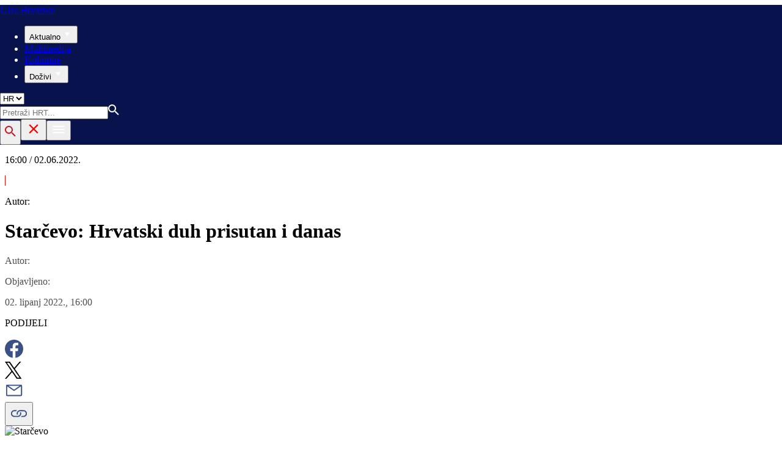

--- FILE ---
content_type: text/html; charset=utf-8
request_url: https://glashrvatske.hrt.hr/hr/krajevi/starcevo-7720753
body_size: 24903
content:
<!DOCTYPE html><html lang="hr"><head><meta charSet="utf-8"/><meta property="og:site_name" content="Hrvatska radiotelevizija"/><meta name="robots" content="max-image-preview:large"/><script type="application/ld+json" id="j1">{"@type":"NewsArticle","mainEntityOfPage":{"@type":"WebPage","@id":"https://glashrvatske.hrt.hr/hr/krajevi/starcevo-7720753"},"headline":"Starčevo: Hrvatski duh prisutan i danas","description":"Hrvati u Starčevu uspjeli su se organzirati kao podružnica Udruge banatskih Hrvata. Uz to, nekoliko njih&nbsp; danas se uspješno bavi i gospodarstvom. Doseljavanja Hrvata u Starčevu bilo je u&nbsp; 18. stoljeću s područja Bakarskog zaljeva, Like, Korduna i Karaševa, a&nbsp; u zamjenu za zemljišne posjede branili su&nbsp; granice Habsburške monarhije.","image":["https://api.hrt.hr/media/76/cc/starcevo-20220602081351.jpg"],"publisher":{"@type":"Organization","name":"HRT","logo":{"@type":"ImageObject","url":"https://www.hrt.hr/static/hrtFooter.png"}},"datePublished":"2022-06-02T14:00:29.9478426Z","dateModified":"2022-06-02T14:00:29.9478426Z","@context":"https://schema.org","keywords":""}</script><meta name="description" content="Hrvati u Starčevu uspjeli su se organzirati kao podružnica Udruge banatskih Hrvata. Uz to, nekoliko njih&amp;nbsp; danas se uspješno bavi i gospodarstvom. Doseljavanja Hrvata u Starčevu bilo je u&amp;nbsp; 18. stoljeću s područja Bakarskog zaljeva, Like, Korduna i Karaševa, a&amp;nbsp; u zamjenu za zemljišne posjede branili su&amp;nbsp; granice Habsburške monarhije."/><meta name="twitter:description" content="Hrvati u Starčevu uspjeli su se organzirati kao podružnica Udruge banatskih Hrvata. Uz to, nekoliko njih&amp;nbsp; danas se uspješno bavi i gospodarstvom. Doseljavanja Hrvata u Starčevu bilo je u&amp;nbsp; 18. stoljeću s područja Bakarskog zaljeva, Like, Korduna i Karaševa, a&amp;nbsp; u zamjenu za zemljišne posjede branili su&amp;nbsp; granice Habsburške monarhije."/><meta property="og:description" content="Hrvati u Starčevu uspjeli su se organzirati kao podružnica Udruge banatskih Hrvata. Uz to, nekoliko njih&amp;nbsp; danas se uspješno bavi i gospodarstvom. Doseljavanja Hrvata u Starčevu bilo je u&amp;nbsp; 18. stoljeću s područja Bakarskog zaljeva, Like, Korduna i Karaševa, a&amp;nbsp; u zamjenu za zemljišne posjede branili su&amp;nbsp; granice Habsburške monarhije."/><meta property="og:title" content="Starčevo: Hrvatski duh prisutan i danas"/><meta name="twitter:title" content="Starčevo: Hrvatski duh prisutan i danas"/><meta property="og:image" content="https://api.hrt.hr/media/76/cc/starcevo-20220602081351.webp"/><meta name="twitter:image" content="https://api.hrt.hr/media/76/cc/starcevo-20220602081351.webp"/><meta property="fb:app_id" content="458467194490146"/><meta name="pubdate" content="2022-06-02T14:00:29.9478426Z"/><meta property="og:type" content="article"/><meta property="og:url" content="https://glashrvatske.hrt.hr/hr/krajevi/starcevo-7720753"/><meta name="twitter:card" content="summary_large_image"/><meta name="twitter:site" content="@GlasHrvatske"/><link rel="canonical" href="https://glashrvatske.hrt.hr/hr/krajevi/starcevo-7720753"/><meta name="viewport" content="initial-scale=1.0, width=device-width"/><meta name="google-adsense-account" content="ca-pub-3157105357205549"/><title>HRT: Starčevo: Hrvatski duh prisutan i danas</title><link rel="shortcut icon" href="/favicon.ico"/><link rel="apple-touch-icon" sizes="180x180" href="/hrt-180x180.png"/><link rel="icon" type="image/png" sizes="192x192" href="/hrt-192x192.png"/><link rel="icon" type="image/png" sizes="32x32" href="/hrt-32x32.png"/><link rel="icon" type="image/png" sizes="16x16" href="/hrt-16x16.png"/><link rel="preload" href="/Fonts/HRTweb-FuturaPT/Fonts/1062062/8561ff53-41a4-4747-9832-eae0f022225d.woff2" as="font" crossorigin="anonymous"/><link rel="preload" href="/Fonts/HRTweb-FuturaPT/Fonts/1062014/eefb4a0a-90e8-4703-994a-d58c1de8687e.woff2" as="font" crossorigin="anonymous"/><link rel="preload" href="/Fonts/HRTweb-FuturaPT/Fonts/1062074/91597685-99ad-4a3c-81b0-84491562b714.woff2" as="font" crossorigin="anonymous"/><script async="" src="https://pagead2.googlesyndication.com/pagead/js/adsbygoogle.js?client=ca-pub-8313716281168758" crossorigin="anonymous"></script><script async="" src="https://pagead2.googlesyndication.com/pagead/js/adsbygoogle.js?client=ca-pub-3157105357205549" crossorigin="anonymous"></script><script type="text/javascript" src="/js/iprom.js"></script><script async="" src="https://securepubads.g.doubleclick.net/tag/js/gpt.js"></script><script>
              window.googletag = window.googletag || {cmd: []};
              googletag.cmd.push(function() {
                googletag.defineSlot('/1044012/HRT_underarticle_L_300x300', [[200, 200], [1, 1], [300, 300], [160, 160], [250, 250], [300, 250]], 'div-gpt-ad-1657620534770-0').addService(googletag.pubads());
                googletag.pubads().enableSingleRequest();
                googletag.enableServices();
              });
            </script><script>
              window.googletag = window.googletag || {cmd: []};
              googletag.cmd.push(function() {
                googletag.defineSlot('/1044012/HRT_underarticle_R_300x300', [[300, 300], [1, 1], [200, 200], [250, 250], [300, 250]], 'div-gpt-ad-1657619086178-0').addService(googletag.pubads());
                googletag.pubads().enableSingleRequest();
                googletag.enableServices();
              });
            </script><script>
                  var w2g = w2g || {};
                  w2g.hostname = 'https://www.hrt.hr/';
                  w2g.targeting = {
                    section: ["glashrvatske"],
                  }; 
              </script><script type="text/javascript" src="https://lib.wtg-ads.com/publisher/www.hrt.hr/lib.min.js" async=""></script><link rel="preload" as="image" imagesrcset="/_next/image?url=https%3A%2F%2Fapi.hrt.hr%2Fmedia%2F76%2Fcc%2F740x438-starcevo-20220602081351.webp&amp;w=375&amp;q=90 375w, /_next/image?url=https%3A%2F%2Fapi.hrt.hr%2Fmedia%2F76%2Fcc%2F740x438-starcevo-20220602081351.webp&amp;w=1280&amp;q=90 1280w" imagesizes="100vw"/><meta name="next-head-count" content="38"/><link rel="preload" href="/_next/static/css/82dd5e558f6049e37d52.css" as="style"/><link rel="stylesheet" href="/_next/static/css/82dd5e558f6049e37d52.css" data-n-g=""/><link rel="preload" href="/_next/static/css/e1884dfa4c742e66d110.css" as="style"/><link rel="stylesheet" href="/_next/static/css/e1884dfa4c742e66d110.css" data-n-p=""/><noscript data-n-css=""></noscript><link rel="preload" href="/_next/static/chunks/webpack-50bee04d1dc61f8adf5b.js" as="script"/><link rel="preload" href="/_next/static/chunks/framework.4773e3de25f30d26e781.js" as="script"/><link rel="preload" href="/_next/static/chunks/d90799ad505ba21ca5d3d02565f24e8213f6c027.6c59c68d05b6f56046eb.js" as="script"/><link rel="preload" href="/_next/static/chunks/main-539b2daf9912b07bb5e5.js" as="script"/><link rel="preload" href="/_next/static/chunks/pages/_app-ea330bc9b3a2c6e05c34.js" as="script"/><link rel="preload" href="/_next/static/chunks/75fc9c18.daa6e841d2cb4900e052.js" as="script"/><link rel="preload" href="/_next/static/chunks/2b66c590b8337f0bda01b78c03828a5d8bd08288.b695ea9661a5ea4da0f7.js" as="script"/><link rel="preload" href="/_next/static/chunks/1fc34aa6c82cceecd1be9cdf646631bda24188eb.d6e38f3b63696c4bc8b6.js" as="script"/><link rel="preload" href="/_next/static/chunks/036ea5d0faafcf01478c6a98ef551f03e1750b5a.90ab684d66d8706280d0.js" as="script"/><link rel="preload" href="/_next/static/chunks/pages/%5Blang%5D/%5Bcategory%5D/%5Balias%5D-2666d691c715ac58fbfd.js" as="script"/></head><body><div id="__next"><div class="w-full overflow-hidden"><header class="h-20 xl:h-37" style="background-color:#08124C;width:100vw;position:relative;left:50%;right:50%;margin-left:-50vw;margin-right:-50vw"><div class="flex container mx-auto xl:h-37 h-20" style="background:#08124C;color:white"><div class=" w-full flex relative"><a href="/hr" class="absolute flex logo-link"><div class="pl-22 xl:pl-32 logo-div my-auto xl:my-0"><div class="text-white text-base xl:text-xl w-200 capitalize futuraBlack"><span class="logoRed">Glas</span> Hrvatske</div></div></a><nav class="mx-auto my-auto futuraBlack xl:block hidden xl:block"><ul class="ml-45 flex text-base w-full"><li class="mr-24"><button class="uppercase leading-lessTight flex" style="outline:none" aria-label="Aktualno">Aktualno<svg class="align-middle -mt-1.8px mr-2" width="20" height="20" viewBox="0 0 20 20" fill="none" xmlns="http://www.w3.org/2000/svg"><path d="M15 8L10.97 14L7 8H15Z" fill="white"></path></svg></button></li><li class="mr-24"><a href="https://glashrvatske.hrt.hr/hr/multimedia" class="uppercase leading-lessTight">Multimedija</a></li><li class="mr-24"><a href="https://glashrvatske.hrt.hr/hr/blog" class="uppercase leading-lessTight">Kolumne</a></li><li class="mr-24"><button class="uppercase leading-lessTight flex" style="outline:none" aria-label="Doživi">Doživi<svg class="align-middle -mt-1.8px mr-2" width="20" height="20" viewBox="0 0 20 20" fill="none" xmlns="http://www.w3.org/2000/svg"><path d="M15 8L10.97 14L7 8H15Z" fill="white"></path></svg></button></li></ul></nav><div class="absolute top-0 bottom-0 right-20 w-1/12 hidden xl:flex"><select class="focus:outline-none gradientBorder futuraBlack text-base my-auto py-2 pl-4 pr-12 bg-transparent" name="lang" id="langSelect"><option selected="" class="text-black" value="hr">HR</option><option class="text-black" value="en">EN</option><option class="text-black" value="de">DE</option><option class="text-black" value="es">ES</option></select></div><div class="relative search "><input type="text" class="searchInput search  xl:hidden" style="outline:none" placeholder="Pretraži HRT..." value=""/><a href="https://www.hrt.hr/pretraga?q=" class="absolute top-0 bottom-0 m-auto xl:hidden" style="height:18px;left:11px"><svg width="18" height="18" viewBox="0 0 18 18" fill="none" xmlns="http://www.w3.org/2000/svg"><path d="M6.5 0C8.22391 0 9.87721 0.684819 11.0962 1.90381C12.3152 3.12279 13 4.77609 13 6.5C13 8.11 12.41 9.59 11.44 10.73L11.71 11H12.5L17.5 16L16 17.5L11 12.5V11.71L10.73 11.44C9.55055 12.4468 8.05071 12.9999 6.5 13C4.77609 13 3.12279 12.3152 1.90381 11.0962C0.684819 9.87721 0 8.22391 0 6.5C0 4.77609 0.684819 3.12279 1.90381 1.90381C3.12279 0.684819 4.77609 0 6.5 0ZM6.5 2C4 2 2 4 2 6.5C2 9 4 11 6.5 11C9 11 11 9 11 6.5C11 4 9 2 6.5 2Z" fill="#ffffff"></path></svg></a></div><button style="outline:none;height:40px" class="z-10 hidden absolute right-0 top-0 bottom-0 m-auto xl:block" aria-label="tražilica"><svg width="18" height="18" viewBox="0 0 18 18" fill="none" xmlns="http://www.w3.org/2000/svg"><path d="M6.5 0C8.22391 0 9.87721 0.684819 11.0962 1.90381C12.3152 3.12279 13 4.77609 13 6.5C13 8.11 12.41 9.59 11.44 10.73L11.71 11H12.5L17.5 16L16 17.5L11 12.5V11.71L10.73 11.44C9.55055 12.4468 8.05071 12.9999 6.5 13C4.77609 13 3.12279 12.3152 1.90381 11.0962C0.684819 9.87721 0 8.22391 0 6.5C0 4.77609 0.684819 3.12279 1.90381 1.90381C3.12279 0.684819 4.77609 0 6.5 0ZM6.5 2C4 2 2 4 2 6.5C2 9 4 11 6.5 11C9 11 11 9 11 6.5C11 4 9 2 6.5 2Z" fill="url(#paint0_linear)"></path><defs><linearGradient id="paint0_linear" x1="0" y1="17.5" x2="31.5" y2="-14.5833" gradientUnits="userSpaceOnUse"><stop stop-color="#FF0000"></stop><stop offset="0.989187" stop-color="#444F8D"></stop></linearGradient></defs></svg></button><button style="outline:none" class="z-10 hidden absolute right-0 top-0 bottom-0 m-auto xl:hidden" aria-label="zatvori tražilicu"><svg xmlns="http://www.w3.org/2000/svg" height="26" viewBox="0 0 24 24" width="26"><path d="M0 0h24v24H0V0z" fill="none"></path><path d="M19 6.41L17.59 5 12 10.59 6.41 5 5 6.41 10.59 12 5 17.59 6.41 19 12 13.41 17.59 19 19 17.59 13.41 12 19 6.41z" fill="#FF0000"></path></svg></button><button class="hamburger" style="outline:none" aria-label="Otvori mobilne meni"><svg width="24" height="24" viewBox="0 0 24 24" fill="none" xmlns="http://www.w3.org/2000/svg"><path d="M3 18V16H21V18H3ZM3 13V11H21V13H3ZM3 8V6H21V8H3Z" fill="white"></path></svg></button></div></div></header><div class="container mx-auto"><div class="-mx-0.2 xl:-mx-4 flex"><div class="hidden xl:block xl:w-1/12 px-0.2 xl:px-4"></div><div class="w-full xl:w-9/12 px-0.2 xl:px-4"><div class="xl:hidden lg:hidden flex mt-8"><p class="text-sm leading-tighter">16:00 / 02.06.2022.</p><span class="mx-2 leading-tighter" style="border-left:1px solid #FF0000"></span><p class=" text-sm leading-tighter">Autor<!-- -->: </p></div><h1 class="futuraBlack text-2xl xl:text-6xl leading-tight mt-5 xl:mt-12">Starčevo: Hrvatski duh prisutan i danas</h1><div class="hidden lg:flex items-stretch mt-4" style="color:#505050"><div class="flex"><div class="items-center my-auto"><p class="text-sm leading-tighter text-gray2">Autor<!-- -->:</p><p class="text-sm leading-tighter"></p></div></div><div class="mx-6 my-auto redLineSlim"></div><div class="my-auto items-center"><p class="text-sm leading-tighter text-gray2">Objavljeno<!-- -->:</p><p class="text-sm leading-tighter">02. lipanj 2022., 16:00 </p></div></div></div></div><div class="-mx-0.2 xl:-mx-4 xl:flex mt-6"><div class="hidden xl:block xl:w-1/12 h-screen px-0.2 xl:px-4"><div class="h-screen "><p class="text-sm futura futuraMid">PODIJELI</p><a><div class="mt-4 cursor-pointer"><svg width="30" height="34" viewBox="0 0 24 24" fill="none" xmlns="http://www.w3.org/2000/svg"><path fill="#395185" fill-rule="evenodd" clip-rule="evenodd" d="M13.875 23.8544C19.6118 22.9542 24 17.9896 24 12C24 5.37258 18.6274 0 12 0C5.37258 0 0 5.37258 0 12C0 17.9896 4.38819 22.9542 10.125 23.8544V15.0781H7V11.4531H10.125V8.78125C10.125 7.26042 10.5495 6.08333 11.3984 5.25C12.2474 4.41667 13.3802 4 14.7969 4C15.9948 4 16.9219 4.04688 17.5781 4.14062V7.375L15.6719 7.39062C14.9635 7.39062 14.487 7.53646 14.2422 7.82812C13.9974 8.11979 13.875 8.55729 13.875 9.14062V11.4531H17.4531L16.9844 15.0781H13.875V23.8544Z"></path></svg></div></a><a><div class="mt-4 cursor-pointer"><svg width="28" height="28" viewBox="0 0 40 40" fill="none" xmlns="http://www.w3.org/2000/svg"><path d="M23.2936 16.9373L37.8643 0H34.4115L21.7597 14.7064L11.6548 0H0L15.2806 22.2387L0 40H3.45299L16.8136 24.4695L27.4851 40H39.1399L23.2927 16.9373H23.2936ZM18.5642 22.4346L17.016 20.2201L4.69715 2.59936H10.0007L19.9422 16.8199L21.4904 19.0344L34.4131 37.5189H29.1095L18.5642 22.4354V22.4346Z" fill="#000000"></path></svg></div></a><a title="E-mail" href="mailto:?subject=Starčevo: Hrvatski duh prisutan i danas&amp;body=https://glashrvatske.hrt.hr/hr/krajevi/starcevo-7720753"><div class="mt-4 cursor-pointer"><svg width="30" height="30" viewBox="0 0 30 30" fill="none" xmlns="http://www.w3.org/2000/svg"><path d="M26.25 5.625H3.75C3.25272 5.625 2.77581 5.82254 2.42417 6.17417C2.07254 6.52581 1.875 7.00272 1.875 7.5V22.5C1.875 22.9973 2.07254 23.4742 2.42417 23.8258C2.77581 24.1775 3.25272 24.375 3.75 24.375H26.25C26.7473 24.375 27.2242 24.1775 27.5758 23.8258C27.9275 23.4742 28.125 22.9973 28.125 22.5V7.5C28.125 7.00272 27.9275 6.52581 27.5758 6.17417C27.2242 5.82254 26.7473 5.625 26.25 5.625ZM24.1875 7.5L15 13.8562L5.8125 7.5H24.1875ZM3.75 22.5V8.35312L14.4656 15.7687C14.6226 15.8776 14.809 15.936 15 15.936C15.191 15.936 15.3774 15.8776 15.5344 15.7687L26.25 8.35312V22.5H3.75Z" fill="#395185"></path></svg></div></a><button style="outline:none"><div class="cursor-pointer"><svg width="30" height="30" viewBox="0 0 30 30" fill="none" xmlns="http://www.w3.org/2000/svg"><path d="M11.9137 10.3125H7.5C6.00816 10.3125 4.57742 10.9051 3.52252 11.96C2.46763 13.0149 1.875 14.4457 1.875 15.9375C1.875 17.4293 2.46763 18.8601 3.52252 19.915C4.57742 20.9699 6.00816 21.5625 7.5 21.5625H13.125C14.0251 21.563 14.9122 21.3474 15.7118 20.9339C16.5114 20.5205 17.2 19.9211 17.7199 19.1863C18.2398 18.4515 18.5757 17.6026 18.6995 16.711C18.8233 15.8194 18.7313 14.9112 18.4312 14.0625H16.875C16.7137 14.0625 16.5562 14.0812 16.4062 14.1206C16.7225 14.6916 16.8842 15.3352 16.8754 15.9878C16.8667 16.6404 16.6878 17.2794 16.3564 17.8417C16.0249 18.4039 15.5525 18.87 14.9858 19.1937C14.4191 19.5174 13.7777 19.6876 13.125 19.6875H7.5C6.50544 19.6875 5.55161 19.2924 4.84835 18.5891C4.14509 17.8859 3.75 16.9321 3.75 15.9375C3.75 14.9429 4.14509 13.9891 4.84835 13.2858C5.55161 12.5826 6.50544 12.1875 7.5 12.1875H10.3781C10.7869 11.4825 11.3062 10.8487 11.9156 10.3125H11.9137Z" fill="#395185"></path><path d="M16.874 10.3125C15.9739 10.312 15.0868 10.5276 14.2872 10.9411C13.4877 11.3545 12.799 11.9539 12.2792 12.6887C11.7593 13.4235 11.4233 14.2724 11.2995 15.164C11.1758 16.0556 11.2677 16.9638 11.5678 17.8125H13.6265C13.2974 17.2424 13.1241 16.5958 13.1241 15.9375C13.1241 15.2793 13.2974 14.6326 13.6265 14.0625C13.9556 13.4925 14.429 13.0191 14.9991 12.6899C15.5691 12.3608 16.2158 12.1875 16.874 12.1875H22.499C23.4936 12.1875 24.4474 12.5826 25.1507 13.2858C25.854 13.9891 26.249 14.9429 26.249 15.9375C26.249 16.9321 25.854 17.8859 25.1507 18.5892C24.4474 19.2924 23.4936 19.6875 22.499 19.6875H19.6209C19.213 20.3914 18.6937 21.0246 18.0834 21.5625H22.499C23.2377 21.5625 23.9692 21.417 24.6516 21.1343C25.3341 20.8516 25.9542 20.4373 26.4765 19.915C26.9988 19.3926 27.4132 18.7726 27.6959 18.0901C27.9785 17.4076 28.124 16.6762 28.124 15.9375C28.124 15.1988 27.9785 14.4674 27.6959 13.7849C27.4132 13.1024 26.9988 12.4824 26.4765 11.96C25.9542 11.4377 25.3341 11.0234 24.6516 10.7407C23.9692 10.458 23.2377 10.3125 22.499 10.3125H16.874Z" fill="#395185"></path></svg></div></button></div></div><div class="w-full xl:w-7/12 px-0.2 xl:px-4 text-lg a-body"><div class="mb-3 xl:mb-12 relative mainArticleImage"><div style="display:block;overflow:hidden;position:relative;box-sizing:border-box;margin:0"><div style="display:block;box-sizing:border-box;padding-top:56.12403100775194%"></div><img alt="Starčevo" sizes="100vw" srcSet="/_next/image?url=https%3A%2F%2Fapi.hrt.hr%2Fmedia%2F76%2Fcc%2F740x438-starcevo-20220602081351.webp&amp;w=375&amp;q=90 375w, /_next/image?url=https%3A%2F%2Fapi.hrt.hr%2Fmedia%2F76%2Fcc%2F740x438-starcevo-20220602081351.webp&amp;w=1280&amp;q=90 1280w" src="/_next/image?url=https%3A%2F%2Fapi.hrt.hr%2Fmedia%2F76%2Fcc%2F740x438-starcevo-20220602081351.webp&amp;w=1280&amp;q=90" decoding="async" style="position:absolute;top:0;left:0;bottom:0;right:0;box-sizing:border-box;padding:0;border:none;margin:auto;display:block;width:0;height:0;min-width:100%;max-width:100%;min-height:100%;max-height:100%"/></div><div class="absolute z-10 w-full right-0 bottom-0"><div class="text-white py-3 pl-6 pr-12 flex flex-col xl:flex-row justify-between imageDesc"><div class="leading-lessTight text-sm xl:text-base">Starčevo</div><div class="leading-lessTight text-sm xl:text-base">Foto: <!-- -->Hrvatska riječ<!-- --> / <!-- -->-</div></div></div></div><div class="hidden md:flex xl:hidden mb-4"><span class="mr-4"><a><div class="mt-4 cursor-pointer"><svg width="30" height="31" viewBox="0 0 24 24" fill="none" xmlns="http://www.w3.org/2000/svg"><path fill="#395185" fill-rule="evenodd" clip-rule="evenodd" d="M13.875 23.8544C19.6118 22.9542 24 17.9896 24 12C24 5.37258 18.6274 0 12 0C5.37258 0 0 5.37258 0 12C0 17.9896 4.38819 22.9542 10.125 23.8544V15.0781H7V11.4531H10.125V8.78125C10.125 7.26042 10.5495 6.08333 11.3984 5.25C12.2474 4.41667 13.3802 4 14.7969 4C15.9948 4 16.9219 4.04688 17.5781 4.14062V7.375L15.6719 7.39062C14.9635 7.39062 14.487 7.53646 14.2422 7.82812C13.9974 8.11979 13.875 8.55729 13.875 9.14062V11.4531H17.4531L16.9844 15.0781H13.875V23.8544Z"></path></svg></div></a></span><span class="mr-4"><a><div class="mt-4 cursor-pointer"><svg width="28" height="28" viewBox="0 0 40 40" fill="none" xmlns="http://www.w3.org/2000/svg"><path d="M23.2936 16.9373L37.8643 0H34.4115L21.7597 14.7064L11.6548 0H0L15.2806 22.2387L0 40H3.45299L16.8136 24.4695L27.4851 40H39.1399L23.2927 16.9373H23.2936ZM18.5642 22.4346L17.016 20.2201L4.69715 2.59936H10.0007L19.9422 16.8199L21.4904 19.0344L34.4131 37.5189H29.1095L18.5642 22.4354V22.4346Z" fill="#000000"></path></svg></div></a></span><span class="mr-4"><a href="https://api.whatsapp.com/send?text=https://glashrvatske.hrt.hr/hr/krajevi/starcevo-7720753" target="_blank"><div class="mt-4 cursor-pointer"><svg width="30" height="31" viewBox="0 0 30 30" fill="none" xmlns="http://www.w3.org/2000/svg"><path d="M15.045 7.63684C10.5013 7.63684 6.80625 11.6543 6.80375 16.5919C6.8025 18.6075 7.34625 20.1174 8.25875 21.6967L7.42625 25.002L10.5438 24.1132C11.94 25.0143 13.2737 25.5552 15.0375 25.5552C19.5775 25.5552 23.2762 21.5377 23.2775 16.5987C23.2812 11.6503 19.6 7.6382 15.045 7.63684ZM19.89 20.4436C19.6838 21.0729 18.6938 21.6464 18.2188 21.7239C17.7925 21.7932 17.2525 21.8217 16.6587 21.6179C16.2987 21.4942 15.8375 21.3284 15.2475 21.0511C12.7638 19.885 11.1413 17.1655 11.0175 16.9861C10.8938 16.8067 10.0063 15.5264 10.0063 14.2013C10.0063 12.8762 10.6462 12.2252 10.8725 11.9547C11.1 11.6829 11.3675 11.6149 11.5325 11.6149L12.0075 11.6244C12.16 11.6326 12.3638 11.5619 12.565 12.0865C12.7712 12.6261 13.2662 13.9512 13.3288 14.0858C13.39 14.2203 13.4325 14.378 13.3488 14.5574C13.2662 14.7368 13.225 14.8496 13.1012 15.0059L12.73 15.4775C12.6062 15.612 12.4775 15.7574 12.6213 16.0265C12.7663 16.2957 13.2625 17.1777 13.9988 17.8912C14.945 18.8086 15.7425 19.0927 15.99 19.2272C16.2375 19.3618 16.3825 19.34 16.5262 19.1593C16.6712 18.9799 17.145 18.3737 17.31 18.1033C17.475 17.8328 17.64 17.879 17.8675 17.9687C18.095 18.0584 19.3125 18.7094 19.56 18.8453C19.8075 18.9799 19.9725 19.0478 20.035 19.1593C20.0963 19.2748 20.0963 19.8144 19.89 20.4436ZM0 0.380615V32.999H30V0.380615H0H0ZM15.0413 27.375C13.3825 27.375 11.7488 26.9224 10.3013 26.0635L5.0475 27.5626L6.45375 21.9794C5.58625 20.3458 5.13 18.492 5.13125 16.5919C5.13375 10.65 9.57875 5.81701 15.0413 5.81701C17.6925 5.81837 20.1812 6.94098 22.0525 8.97691C23.9237 11.0128 24.9538 13.7215 24.9525 16.6001C24.95 22.5421 20.5037 27.375 15.0413 27.375Z" fill="#4DCB5B"></path></svg></div></a></span><span class="mr-4"><a title="E-mail" href="mailto:?subject=Starčevo: Hrvatski duh prisutan i danas&amp;body=https://glashrvatske.hrt.hr/hr/krajevi/starcevo-7720753"><div class="mt-4 cursor-pointer"><svg width="30" height="30" viewBox="0 0 30 30" fill="none" xmlns="http://www.w3.org/2000/svg"><path d="M26.25 5.625H3.75C3.25272 5.625 2.77581 5.82254 2.42417 6.17417C2.07254 6.52581 1.875 7.00272 1.875 7.5V22.5C1.875 22.9973 2.07254 23.4742 2.42417 23.8258C2.77581 24.1775 3.25272 24.375 3.75 24.375H26.25C26.7473 24.375 27.2242 24.1775 27.5758 23.8258C27.9275 23.4742 28.125 22.9973 28.125 22.5V7.5C28.125 7.00272 27.9275 6.52581 27.5758 6.17417C27.2242 5.82254 26.7473 5.625 26.25 5.625ZM24.1875 7.5L15 13.8562L5.8125 7.5H24.1875ZM3.75 22.5V8.35312L14.4656 15.7687C14.6226 15.8776 14.809 15.936 15 15.936C15.191 15.936 15.3774 15.8776 15.5344 15.7687L26.25 8.35312V22.5H3.75Z" fill="#395185"></path></svg></div></a></span><span class="mr-4 flex pt-2"><button style="outline:none"><div class="cursor-pointer"><svg width="30" height="30" viewBox="0 0 30 30" fill="none" xmlns="http://www.w3.org/2000/svg"><path d="M11.9137 10.3125H7.5C6.00816 10.3125 4.57742 10.9051 3.52252 11.96C2.46763 13.0149 1.875 14.4457 1.875 15.9375C1.875 17.4293 2.46763 18.8601 3.52252 19.915C4.57742 20.9699 6.00816 21.5625 7.5 21.5625H13.125C14.0251 21.563 14.9122 21.3474 15.7118 20.9339C16.5114 20.5205 17.2 19.9211 17.7199 19.1863C18.2398 18.4515 18.5757 17.6026 18.6995 16.711C18.8233 15.8194 18.7313 14.9112 18.4312 14.0625H16.875C16.7137 14.0625 16.5562 14.0812 16.4062 14.1206C16.7225 14.6916 16.8842 15.3352 16.8754 15.9878C16.8667 16.6404 16.6878 17.2794 16.3564 17.8417C16.0249 18.4039 15.5525 18.87 14.9858 19.1937C14.4191 19.5174 13.7777 19.6876 13.125 19.6875H7.5C6.50544 19.6875 5.55161 19.2924 4.84835 18.5891C4.14509 17.8859 3.75 16.9321 3.75 15.9375C3.75 14.9429 4.14509 13.9891 4.84835 13.2858C5.55161 12.5826 6.50544 12.1875 7.5 12.1875H10.3781C10.7869 11.4825 11.3062 10.8487 11.9156 10.3125H11.9137Z" fill="#395185"></path><path d="M16.874 10.3125C15.9739 10.312 15.0868 10.5276 14.2872 10.9411C13.4877 11.3545 12.799 11.9539 12.2792 12.6887C11.7593 13.4235 11.4233 14.2724 11.2995 15.164C11.1758 16.0556 11.2677 16.9638 11.5678 17.8125H13.6265C13.2974 17.2424 13.1241 16.5958 13.1241 15.9375C13.1241 15.2793 13.2974 14.6326 13.6265 14.0625C13.9556 13.4925 14.429 13.0191 14.9991 12.6899C15.5691 12.3608 16.2158 12.1875 16.874 12.1875H22.499C23.4936 12.1875 24.4474 12.5826 25.1507 13.2858C25.854 13.9891 26.249 14.9429 26.249 15.9375C26.249 16.9321 25.854 17.8859 25.1507 18.5892C24.4474 19.2924 23.4936 19.6875 22.499 19.6875H19.6209C19.213 20.3914 18.6937 21.0246 18.0834 21.5625H22.499C23.2377 21.5625 23.9692 21.417 24.6516 21.1343C25.3341 20.8516 25.9542 20.4373 26.4765 19.915C26.9988 19.3926 27.4132 18.7726 27.6959 18.0901C27.9785 17.4076 28.124 16.6762 28.124 15.9375C28.124 15.1988 27.9785 14.4674 27.6959 13.7849C27.4132 13.1024 26.9988 12.4824 26.4765 11.96C25.9542 11.4377 25.3341 11.0234 24.6516 10.7407C23.9692 10.458 23.2377 10.3125 22.499 10.3125H16.874Z" fill="#395185"></path></svg></div></button></span></div><div class="p-0 w-full mb-8 xl:mb-12 font-semibold xl:w-85 text-lg articleText"><p style="text-align: justify">Hrvati u Starčevu uspjeli su se organzirati kao podružnica Udruge banatskih Hrvata. Uz to, nekoliko njih&nbsp; danas se uspješno bavi i gospodarstvom. Doseljavanja Hrvata u Starčevu bilo je u&nbsp; 18. stoljeću s područja Bakarskog zaljeva, Like, Korduna i Karaševa, a&nbsp; u zamjenu za zemljišne posjede branili su&nbsp; granice Habsburške monarhije.</p></div><div id="wtg_inarticle_desktop_1" class="hidden xl:block mb-8"></div><div id="wtg_inarticle_mobile_1" class="block xl:hidden mb-8"></div><div class="p-0 mb-12 w-full xl:w-85 text-lg articleText"><p style="text-align: justify">Stračevo ima više od 7.000 stanovnika i zanimljivo: za posljednjih šezdesetak godina broj stanovnika se čak udvostručio. Gotovo je naslonjeno na Pančevo, razdvaja ih Rafinerija i nekoliko kilometara ceste. U mjestu postoje vodovod i kanalizacija, Starčevci nemaju primjedbe ni na rad liječničke službe, broj autobusnih linija koje ih povezuju s drugim mjestima. U školi je oko 600 učenika, a u Starčevu je i područni odjel pančevačke glazbene škole. Starčevo od 2020. godine ima i svoj muzej. Većina Starčevaca je zaposlena, a u selu je i nekoliko uspješnih i velikih zemljoradnika. Ima Starčevo i udrugu poljoprivrednika, a okupili su se prije nekoliko godina kako bi se zajednički izborili za najam državne zemlje. Kako piše "Hrvatska riječ" prilikom posjeta Starčevu najviše ih je zanimao život Hrvata u Starčevu, a pomoć su imali od&nbsp; predsjednika Udruge banatskih Hrvata – Podružnica Starčevo <strong>Nikole Pavlića </strong>koji je ispričao povijest doseljavanja Hrvata u Starčevo koje je<strong>&nbsp;</strong>&nbsp;počelo osnivanjem Vojne krajine, a najveći val doseljavanja bio je između 1788. i 1792. godine.</p><p style="text-align: justify"><br></p><p style="text-align: justify">- Najstarije zapisano ime u crkvenim knjigama je <strong>Martin Vuković</strong> iz 1774. godine. Godine 1792. u Starčevu je bio 131 Hrvat. Selo se već tada dijelilo na Gornji i Donji kraj. U Gornjem kraju živjeli su Nijemci i Hrvati, a u Donjem Srbi. Obitelji <strong>Brajac</strong>, <strong>Brozina</strong>, <strong>Butora</strong><strong>c</strong>, <strong>Kućan</strong> došli su s područja Bakarskog zaljeva, a obitelji <strong>Rogić</strong>, <strong>Rajković</strong>, <strong>Saborski</strong>, <strong>Rukavin</strong><strong>a</strong>, <strong>Orešković</strong>, <strong>Stipetić</strong>, <strong>Tomašić</strong>, <strong>Štimac</strong>,<strong> Špelić</strong>, <strong>Majtić</strong> su iz Like. Obitelji<strong> Pavlić</strong>, <strong>Kalić</strong>, <strong>Paulić</strong>, <strong>Mikić</strong>, <strong>Poljak</strong>, <strong>Šoštarić</strong>,<strong> Radočaj</strong>, <strong>Turkalj</strong>, <strong>Žalac</strong>, <strong>Lapić</strong>, <strong>Gerdić</strong>… su s Korduna; obitelji <strong>Stana</strong> i <strong>Turna</strong> su iz Karaševa, a iz Bosne su obitelji <strong>Bujanović</strong>, <strong>Grgić</strong>, <strong>Pavlović</strong>…Hrvati su bili u istom rangu s njemačkim doseljenicima, što znači da su po dolasku na ove prostore dobivali zemlju, alate za rad, par isluženih topovničkih konja, građene su im kuće i tri godine bili su oslobođeni obveze plaćanja poreza, priča Nikola.
</p><p style="text-align: justify"><br></p><p style="text-align: justify">Brakovi su se prvo sklapali unutar hrvatskih obitelji, zatim između Hrvata i Nijemaca, a poslije Drugog svjetskog rata između Hrvata i Srba, tako da je u mjestu veliki broj nacionalno mješovitih brakova.
</p><p style="text-align: justify"><br></p><p style="text-align: justify">Devedesete godine nisu prošle bez problema za Hrvate u Starčevu. Potvrdilo nam je to više sugovornika. Hrvati su bili pozivani na informativne razgovore čak i u poduzećima gdje su radili, bilo je pritisaka na iseljavanje, ali to su bili pritisci izvana, dok među samim mještanima, kako kažu u Starčevu, nije bilo problema ponajviše zbog velikog broja mješovitih brakova.
</p><p style="text-align: justify"><br></p><p style="text-align: justify">Crkva je bila mjesto okupljanja starčevačkih Hrvata, a kasnije su osnivane i hrvatske udruge. Hrvatsko pjevačko društvo osnovano je 1905. godine, Seljačka sloga 1927., djelovala je u Starčevu udruga Hrvatski radiša, a u listu Radiša je 1929. godine, kako nam priča Nikola, pisalo da je postojao radni odbor te udruge na čelu s Matom Dvorčićem, a da je Društvo imalo tridesetak članova.
</p><p style="text-align: justify"><br></p><p style="text-align: justify">Hrvati su na prostor Vojne krajine, kao i Nijemci i Srbi, doseljeni da bi u zamjenu za zemljišne posjede branili granice Habsburške monarhije.
</p><p style="text-align: justify"><br></p><p style="text-align: justify">- Kao što sam već rekao, 1792. godine u Starčevu je bio 131 Hrvat, 1890-ih 1.100, 1905. godine 1.220, po popisu iz 1921. godine, kako je navedeno, Hrvata i Srba bilo je 2.535. Po popisu iz 1953. godine u Starčevu je bio 951 Hrvat, što je bila četvrtina ukupnog broja stanovnika. Na popisu 1991. Hrvata je bilo 530 i činili su tek sedam posto ukupnog broja stanovništva. Taj trend nastavljen je i kasnije, pa je po popisu iz 2002. godine u mjestu bilo 350 Hrvata, a 2011. godine 250. Na popisu iz 2011. bilo je dosta Jugoslavena, pa je moja pretpostavka da je među njima i dio neizjašnjenih Hrvata,&nbsp; ponajprije zbog nacionalno mješovitih brakova, kaže Nikola i dodaje da je jedan veliki val iseljavanja Hrvata iz Starčeva bio početkom 20. stoljeća, a odlazilo se u Ameriku.
</p><p style="text-align: justify"><br></p><p style="text-align: justify">Govoreći o poznatim starčevačkim Hrvatima Nikola izdvaja <strong>Mišu Brajca</strong>, hrvatskog političara i kulturnog djelatnika i slikara <strong>Franju Radočaja</strong>. Skromno, tek onako usput, Nikola je spomenuo i svog djeda, također Nikolu, koji je 1922. godine osnovao prvi tamburaški sastav u Starčevu.
</p><p style="text-align: justify"><br></p><p style="text-align: justify">Iako malobrojni u odnosu na većinsko srpsko stanovništvo, čiji se broj još povećao nakon protjerivanja Nijemaca, Hrvati su poslije Drugog svjetskog rata aktivno sudjelovali u kulturnom i sportskom životu Starčeva. Radila je i folklorna skupina starčevačkih Hrvata, a najjuspješnije razdoblje bilo je 80-ih godina prošlog stoljeća.
</p><p style="text-align: justify"><br></p><p style="text-align: justify"><br></p><p style="text-align: justify"><strong>Crkva, udruga, djeca
</strong></p><p style="text-align: justify"><br></p><p style="text-align: justify">U ovoj priči o starčevačkim Hrvatima nezaobilazna je i crkva. Naš domaćin kaže da je 1767. godine osnovana katolička župa, 1770. je podignuta prva crkva koja se zvala sveti Amadeo. Nakon što je pri upadu Turaka u Banat crkva spaljena, gradnja nove počela je 1793. Podignuta je u čast <strong>sv. Mauricija</strong>. No, crkva je 1863. godine srušena i na istom mjestu podignuta je nova. Gradnja je završena 1870. godine. Župni dom je izgrađen početkom XX. stoljeća, a u njemu su danas i prostorije Udruge banatskih Hrvata. Na misama bude 10 do 20 vjernika, a blagdanima i do 100.
</p><p style="text-align: justify"><br></p><p style="text-align: justify">Starčevačka podružnica Udruge banatskih Hrvata osnovana je 2016. godine, a podružnica DSHV-a 2020. godine. DSHV ima oko 25 članova, a udruga oko 50.
</p><p style="text-align: justify"><br></p><p style="text-align: justify">- Nemaju u Starčevu ljudi strah da se uključe u rad udruge, pa ni u političku stranku. Ima ljudi koje ova naša priča zanima, a ima i onih koji samo odmahnu i kažu; a Hrvati, to je bilo nekada. Trudimo se da udruga živi. Čak i kada nema nekih događanja trudim se okupiti članove i zato nam je ovaj prostor koji smo od Zrenjaninske biskupije dobili u najam iznimno važan, kaže Nikola, koji je i predsjednik Mjesnog odbora DSHV-a.
</p><p style="text-align: justify"><br></p><p style="text-align: justify">Upravo želja da se što više ljudi uključi u rad udruge potaknula je okupljanje djece s kojima radi <strong>Jelena Šic</strong>. Iz starosjedilačke je obitelji <strong>Dimitrića</strong>, koji su u Starčevo došli prije 300 godina, udala se u hrvatsku obitelj i rado je prihvatila poziv da dio svoje kreativnosti usmjeri na rad u dječjim radionicama.
</p><p style="text-align: justify"><br></p><p style="text-align: justify">- Prije bih to nazvala radionicom nego sekcijom jer su djeca različitog uzrasta, ima ih od prvog do šestog razreda. Oni stariji&nbsp; nisu zainteresirani. Uglavnom dolaze djeca članova Udruge banatskih Hrvata. Trudimo se napraviti zanimljive radionice za njih. Radili su adventski vijenac, maske za agove, dekoracije za Uskrs, crtali su stripove… Okupljamo se subotom kada nemaju školskih obveza. Pred ljetne praznike planiramo jedno zajedničko druženje, usput ćemo sakupljati materijale za nastavak rada koji planiramo za jesen, kaže Jelena.
</p><p style="text-align: justify"><br></p><p style="text-align: justify">Nikolinog oca prilikom ovog posjeta Starčevu zamolili smo za nekoliko starih fotografija i priča o njima, ali ne možemo ga zaobići ni u ovom razgovoru o Starčevu. Od njega doznajemo da su poslije Drugog svjetskog rata starčevački Hrvati bili aktivni u kulturnim udrugama i sportskim klubovima. Sjeća se on i priča o predratnim godinama kada su u mjestu brojni bili i Nijemci. Kaže, u crkvi su s jedne strane stajali Nijemci, s druge Hrvati, u posebne odjele su u školi išli Nijemci, Srbi i Hrvati, a svatko je imao i svoje kavane, posebne plesove.
</p><p style="text-align: justify"><br></p><p style="text-align: justify">- Bilo je i tada nacionalno mješovitih brakova, pa izgleda da su mladi nalazili način da se sretnu i druže, kaže osamdesetogodišnji <strong>Zvonimir Pavlić</strong>.
</p><p style="text-align: justify"><br></p><p style="text-align: justify">Zahvaljujući njemu uz obilazak crkve sv. Mauricija imali smo prilike i čuti crkvene orgulje. U lošem su stanju pa se više ne koriste, ali je Zvonimir samo zbog nas sjeo za orgulje. I još nešto; drago nam je bilo u crkvi vidjeti i Hrvatsku riječ.
</p><p style="text-align: justify"><br></p><p style="text-align: justify"><em>Hrvatska riječ</em></p><p>
</p><p>
</p><p>
</p><p>
</p><p>
</p><p>
</p><p>
</p><p>
</p><p>
</p><p>
</p><p>
</p><p>
</p><p>
</p><p>
</p><p>
</p><p>
</p><p>
</p><p>
</p><p>
</p><p>
</p><p>
</p><p>
</p><p>
</p><p>
</p><p>
</p><p>
</p></div><div class="w-full flex flex-wrap -mx-4"></div><p class="font-semibold mt-12 xl:w-85 default-text">Vijesti HRT-a pratite na svojim pametnim telefonima i tabletima putem aplikacija za <a href="https://apps.apple.com/hr/app/hrtvijesti/id1457183989?l=hr">iOS </a>i <a href="https://play.google.com/store/apps/details?id=hr.hrt.vijesti">Android</a>. Pratite nas i na društvenim mrežama<a href="https://www.facebook.com/HRTvijesti/"> Facebook</a>,<a href="https://twitter.com/hrtvijesti"> Twitter</a>,<a href="https://www.instagram.com/hrvatska_radiotelevizija/"> Instagram</a>,<a href="https://www.tiktok.com/@hrvatska_radiotelevizija"> TikTok</a> i<a href="https://www.youtube.com/user/HRTnovimediji"> YouTube</a>!</p><div class="mt-12 xl:flex"><div>
                                <div id='div-gpt-ad-1657620534770-0' style='min-width: 160px; min-height: 160px;'>
                                    <script>
                                        googletag.cmd.push(function() { googletag.display('div-gpt-ad-1657620534770-0'); });
                                    </script>
                                </div>
                            </div><div class="mt-12 xl:mt-0 xl:ml-20">
                                <div id='div-gpt-ad-1657619086178-0' style='min-width: 200px; min-height: 200px;'>
                                    <script>
                                        googletag.cmd.push(function() { googletag.display('div-gpt-ad-1657619086178-0'); });
                                    </script>
                                </div>
                            </div></div></div><div class="block w-full px-0.2 xl:w-4/12 xl:px-4 mt-16 xl:mt-0"><div class="flex items-center"><span class="redLineBig mr-4"></span><button style="outline:none"><h2 class="text-1xl xl:text-2xl futuraBlack xl:-mt-1 leading-midTight">Najnovije</h2></button><button style="outline:none"><h2 class="text-1xl xl:text-2xl ml-8 futuraBlack xl:-mt-1 leading-midTight text-gray2">Najčitanije</h2></button></div><div class="my-6"><a href="https://glashrvatske.hrt.hr/hr/hrvatska/velike-guzve-na-granicnim-prijelazima-na-ulasku-u-hrvatsku-iz-bih-0-12503704"><div class="relative latest-in-article-sidebar"><div style="display:block;overflow:hidden;position:absolute;top:0;left:0;bottom:0;right:0;box-sizing:border-box;margin:0"><noscript><img alt="Sigurnost na autocesti" srcSet="/_next/image?url=https%3A%2F%2Fapi.hrt.hr%2Fmedia%2Ffa%2F83%2F360x194-pri-a-s-autocestetransfer-frame-1870-20210724165836.webp&amp;w=375&amp;q=90 375w, /_next/image?url=https%3A%2F%2Fapi.hrt.hr%2Fmedia%2Ffa%2F83%2F360x194-pri-a-s-autocestetransfer-frame-1870-20210724165836.webp&amp;w=1280&amp;q=90 1280w" src="https://api.hrt.hr/media/fa/83/360x194-pri-a-s-autocestetransfer-frame-1870-20210724165836.webp" decoding="async" style="position:absolute;top:0;left:0;bottom:0;right:0;box-sizing:border-box;padding:0;border:none;margin:auto;display:block;width:0;height:0;min-width:100%;max-width:100%;min-height:100%;max-height:100%;object-fit:cover"/></noscript><img alt="Sigurnost na autocesti" src="[data-uri]" decoding="async" style="position:absolute;top:0;left:0;bottom:0;right:0;box-sizing:border-box;padding:0;border:none;margin:auto;display:block;width:0;height:0;min-width:100%;max-width:100%;min-height:100%;max-height:100%;object-fit:cover"/></div></div><div class="mt-6 grid grid-cols-10 gap-y-2"><div class="col-start-0 col-span-2 flex py-0 pl-2 text-center "><div class="my-auto"><p class="font-normal my-auto text-blue text-base">8 h</p></div></div><h3 class="col-start-3 col-span-8  text-l my-auto xl:text-xl font-semibold leading-lessTight">Velike gužve na graničnim prijelazima na ulasku u Hrvatsku iz BiH</h3></div></a></div><a href="https://glashrvatske.hrt.hr/hr/izvan-domovine/hrvatski-folklor-zivi-u-brazilu-12503683" class="py-4 grid grid-cols-10 gap-y-2 border-solid border-t border-gray-400"><div class="col-start-1 col-span-2 flex text-center py-0 pl-2 "><div class="my-auto"><p class="font-normal my-auto text-blue text-base">8 h</p></div></div><div class="col-start-3 col-span-6 pr-2 xl:pr-2 flex"><h3 class="text-lg my-auto leading-lessTight">Hrvatski folklor i jezik žive u Brazilu</h3></div><div class="col-start-9 col-span-2 flex"><div class="my-auto relative" style="height:71px;width:75px"><div style="display:block;overflow:hidden;position:absolute;top:0;left:0;bottom:0;right:0;box-sizing:border-box;margin:0"><noscript><img alt="Folklor croata en Brasil / Hrvatski folklor u Brazilu" srcSet="/_next/image?url=https%3A%2F%2Fapi.hrt.hr%2Fmedia%2Ff6%2Fc0%2F135x76-folklor-croata-en-brasil-20260103091843.webp&amp;w=375&amp;q=90 375w, /_next/image?url=https%3A%2F%2Fapi.hrt.hr%2Fmedia%2Ff6%2Fc0%2F135x76-folklor-croata-en-brasil-20260103091843.webp&amp;w=1280&amp;q=90 1280w" src="https://api.hrt.hr/media/f6/c0/135x76-folklor-croata-en-brasil-20260103091843.webp" decoding="async" style="position:absolute;top:0;left:0;bottom:0;right:0;box-sizing:border-box;padding:0;border:none;margin:auto;display:block;width:0;height:0;min-width:100%;max-width:100%;min-height:100%;max-height:100%;object-fit:cover"/></noscript><img alt="Folklor croata en Brasil / Hrvatski folklor u Brazilu" src="[data-uri]" decoding="async" style="position:absolute;top:0;left:0;bottom:0;right:0;box-sizing:border-box;padding:0;border:none;margin:auto;display:block;width:0;height:0;min-width:100%;max-width:100%;min-height:100%;max-height:100%;object-fit:cover"/></div></div></div></a><a href="https://glashrvatske.hrt.hr/hr/izvan-domovine/juznoamericki-hrvati-ove-godine-u-cordobi-12503674" class="py-4 grid grid-cols-10 gap-y-2 border-solid border-t border-gray-400"><div class="col-start-1 col-span-2 flex text-center py-0 pl-2 "><div class="my-auto"><p class="font-normal my-auto text-blue text-base">8 h</p></div></div><div class="col-start-3 col-span-6 pr-2 xl:pr-2 flex"><h3 class="text-lg my-auto leading-lessTight">Južnoamerički Hrvati ove godine u Cordobi</h3></div><div class="col-start-9 col-span-2 flex"><div class="my-auto relative" style="height:71px;width:75px"><div style="display:block;overflow:hidden;position:absolute;top:0;left:0;bottom:0;right:0;box-sizing:border-box;margin:0"><noscript><img alt="Hogar Croata " srcSet="/_next/image?url=https%3A%2F%2Fapi.hrt.hr%2Fmedia%2F64%2F41%2F135x76-hogar-croata-cordoba-20260103115529.webp&amp;w=375&amp;q=90 375w, /_next/image?url=https%3A%2F%2Fapi.hrt.hr%2Fmedia%2F64%2F41%2F135x76-hogar-croata-cordoba-20260103115529.webp&amp;w=1280&amp;q=90 1280w" src="https://api.hrt.hr/media/64/41/135x76-hogar-croata-cordoba-20260103115529.webp" decoding="async" style="position:absolute;top:0;left:0;bottom:0;right:0;box-sizing:border-box;padding:0;border:none;margin:auto;display:block;width:0;height:0;min-width:100%;max-width:100%;min-height:100%;max-height:100%;object-fit:cover"/></noscript><img alt="Hogar Croata " src="[data-uri]" decoding="async" style="position:absolute;top:0;left:0;bottom:0;right:0;box-sizing:border-box;padding:0;border:none;margin:auto;display:block;width:0;height:0;min-width:100%;max-width:100%;min-height:100%;max-height:100%;object-fit:cover"/></div></div></div></a><a href="https://glashrvatske.hrt.hr/hr/multimedia/zivjeti-put-nade/zivjeti-put-nade-02012026-12502782" class="py-4 grid grid-cols-10 gap-y-2 border-solid border-t border-gray-400"><div class="col-start-1 col-span-2 flex text-center py-0 pl-2 "><div class="my-auto"><p class="font-normal my-auto text-blue text-base">22 h</p></div></div><div class="col-start-3 col-span-6 pr-2 xl:pr-2 flex"><h3 class="text-lg my-auto leading-lessTight">Živjeti put nade - 02.01.2026.</h3></div><div class="col-start-9 col-span-2 flex"><div class="my-auto relative" style="height:71px;width:75px"><div style="display:block;overflow:hidden;position:absolute;top:0;left:0;bottom:0;right:0;box-sizing:border-box;margin:0"><noscript><img alt="Replika Zagrebačke katedrale u bračkom kamenu" srcSet="/_next/image?url=https%3A%2F%2Fapi.hrt.hr%2Fmedia%2F09%2F79%2F135x76-katedrala-josko-5-20260102202250.webp&amp;w=375&amp;q=90 375w, /_next/image?url=https%3A%2F%2Fapi.hrt.hr%2Fmedia%2F09%2F79%2F135x76-katedrala-josko-5-20260102202250.webp&amp;w=1280&amp;q=90 1280w" src="https://api.hrt.hr/media/09/79/135x76-katedrala-josko-5-20260102202250.webp" decoding="async" style="position:absolute;top:0;left:0;bottom:0;right:0;box-sizing:border-box;padding:0;border:none;margin:auto;display:block;width:0;height:0;min-width:100%;max-width:100%;min-height:100%;max-height:100%;object-fit:cover"/></noscript><img alt="Replika Zagrebačke katedrale u bračkom kamenu" src="[data-uri]" decoding="async" style="position:absolute;top:0;left:0;bottom:0;right:0;box-sizing:border-box;padding:0;border:none;margin:auto;display:block;width:0;height:0;min-width:100%;max-width:100%;min-height:100%;max-height:100%;object-fit:cover"/></div></div></div></a><div class="iAdserver hidden xl:block mt-12" data-iadserver-zone="32"><script>_ipromNS('zone',32)</script></div><div class="iAdserver block xl:hidden mt-8" data-iadserver-zone="265"><script>_ipromNS('zone',265)</script></div><div id="wtg_sidebar_desktop_1" class="hidden xl:block mt-12"></div><div id="wtg_ispod_clanka_mobile" class="block xl:hidden mt-8"></div><div class="mt-12 flex"><h2 class=" text-1xl xl:text-2xl futuraBlack xl:-mt-1 leading-midTight items-center flex"><span class="redLine mr-4"></span>Vezani sadržaj</h2></div><div class="mt-8 relative"><a href="https://glashrvatske.hrt.hr/hr/krajevi/srednjovjekovni-grad-dubrovnik-12316005" class="flex justify-between py-4 border-solid border-b border-gray-400"><h3 class="text-lg" style="width:210px">Srednjovjekovni grad Dubrovnik</h3><div class="relative" style="height:75px;width:103px"><div style="display:block;overflow:hidden;position:absolute;top:0;left:0;bottom:0;right:0;box-sizing:border-box;margin:0"><noscript><img alt="Srednjovjekovni grad Dubrovnik" srcSet="/_next/image?url=https%3A%2F%2Fapi.hrt.hr%2Fmedia%2Fa5%2F14%2F135x76-stari-grad-dubrovnik-20250902064355.webp&amp;w=375&amp;q=90 375w, /_next/image?url=https%3A%2F%2Fapi.hrt.hr%2Fmedia%2Fa5%2F14%2F135x76-stari-grad-dubrovnik-20250902064355.webp&amp;w=1280&amp;q=90 1280w" src="https://api.hrt.hr/media/a5/14/135x76-stari-grad-dubrovnik-20250902064355.webp" decoding="async" style="position:absolute;top:0;left:0;bottom:0;right:0;box-sizing:border-box;padding:0;border:none;margin:auto;display:block;width:0;height:0;min-width:100%;max-width:100%;min-height:100%;max-height:100%;object-fit:cover"/></noscript><img alt="Srednjovjekovni grad Dubrovnik" src="[data-uri]" decoding="async" style="position:absolute;top:0;left:0;bottom:0;right:0;box-sizing:border-box;padding:0;border:none;margin:auto;display:block;width:0;height:0;min-width:100%;max-width:100%;min-height:100%;max-height:100%;object-fit:cover"/></div></div></a><a href="https://glashrvatske.hrt.hr/hr/krajevi/naslijede-sirokobrijeskog-i-livanjskog-kraja-na-danu-europskog-nasljeda-12282204" class="flex justify-between py-4 border-solid border-b border-gray-400"><h3 class="text-lg" style="width:210px">Naslijeđe širokobriješkog i livanjskog kraja na Danu europskog nasljeđa</h3><div class="relative" style="height:75px;width:103px"><div style="display:block;overflow:hidden;position:absolute;top:0;left:0;bottom:0;right:0;box-sizing:border-box;margin:0"><noscript><img alt="Livanjsko naslijeđe" srcSet="/_next/image?url=https%3A%2F%2Fapi.hrt.hr%2Fmedia%2F45%2F1f%2F135x76-livno-2-1536x1024-20250808194339.webp&amp;w=375&amp;q=90 375w, /_next/image?url=https%3A%2F%2Fapi.hrt.hr%2Fmedia%2F45%2F1f%2F135x76-livno-2-1536x1024-20250808194339.webp&amp;w=1280&amp;q=90 1280w" src="https://api.hrt.hr/media/45/1f/135x76-livno-2-1536x1024-20250808194339.webp" decoding="async" style="position:absolute;top:0;left:0;bottom:0;right:0;box-sizing:border-box;padding:0;border:none;margin:auto;display:block;width:0;height:0;min-width:100%;max-width:100%;min-height:100%;max-height:100%;object-fit:cover"/></noscript><img alt="Livanjsko naslijeđe" src="[data-uri]" decoding="async" style="position:absolute;top:0;left:0;bottom:0;right:0;box-sizing:border-box;padding:0;border:none;margin:auto;display:block;width:0;height:0;min-width:100%;max-width:100%;min-height:100%;max-height:100%;object-fit:cover"/></div></div></a><a href="https://glashrvatske.hrt.hr/hr/krajevi/zivot-na-entitetskoj-crti-12226211" class="flex justify-between py-4 border-solid border-b border-gray-400"><h3 class="text-lg" style="width:210px">Život na entitetskoj crti</h3><div class="relative" style="height:75px;width:103px"><div style="display:block;overflow:hidden;position:absolute;top:0;left:0;bottom:0;right:0;box-sizing:border-box;margin:0"><noscript><img alt="Crkva u Grebnicama" srcSet="/_next/image?url=https%3A%2F%2Fapi.hrt.hr%2Fmedia%2F7c%2Feb%2F135x76-thumbnail-crkva-u-grebnicama-20250630144050.webp&amp;w=375&amp;q=90 375w, /_next/image?url=https%3A%2F%2Fapi.hrt.hr%2Fmedia%2F7c%2Feb%2F135x76-thumbnail-crkva-u-grebnicama-20250630144050.webp&amp;w=1280&amp;q=90 1280w" src="https://api.hrt.hr/media/7c/eb/135x76-thumbnail-crkva-u-grebnicama-20250630144050.webp" decoding="async" style="position:absolute;top:0;left:0;bottom:0;right:0;box-sizing:border-box;padding:0;border:none;margin:auto;display:block;width:0;height:0;min-width:100%;max-width:100%;min-height:100%;max-height:100%;object-fit:cover"/></noscript><img alt="Crkva u Grebnicama" src="[data-uri]" decoding="async" style="position:absolute;top:0;left:0;bottom:0;right:0;box-sizing:border-box;padding:0;border:none;margin:auto;display:block;width:0;height:0;min-width:100%;max-width:100%;min-height:100%;max-height:100%;object-fit:cover"/></div></div></a><a href="https://glashrvatske.hrt.hr/hr/krajevi/o-sarajevskoj-katedrali-12217762" class="flex justify-between py-4"><h3 class="text-lg" style="width:210px">O sarajevskoj Katedrali</h3><div class="relative" style="height:75px;width:103px"><div style="display:block;overflow:hidden;position:absolute;top:0;left:0;bottom:0;right:0;box-sizing:border-box;margin:0"><noscript><img alt="Katedrala Presvetog Srca Isusova u Sarajevu" srcSet="/_next/image?url=https%3A%2F%2Fapi.hrt.hr%2Fmedia%2F18%2F62%2F135x76-katedrala-presvetog-srca-isusosva-u-sarajevu-20250624094758.webp&amp;w=375&amp;q=90 375w, /_next/image?url=https%3A%2F%2Fapi.hrt.hr%2Fmedia%2F18%2F62%2F135x76-katedrala-presvetog-srca-isusosva-u-sarajevu-20250624094758.webp&amp;w=1280&amp;q=90 1280w" src="https://api.hrt.hr/media/18/62/135x76-katedrala-presvetog-srca-isusosva-u-sarajevu-20250624094758.webp" decoding="async" style="position:absolute;top:0;left:0;bottom:0;right:0;box-sizing:border-box;padding:0;border:none;margin:auto;display:block;width:0;height:0;min-width:100%;max-width:100%;min-height:100%;max-height:100%;object-fit:cover"/></noscript><img alt="Katedrala Presvetog Srca Isusova u Sarajevu" src="[data-uri]" decoding="async" style="position:absolute;top:0;left:0;bottom:0;right:0;box-sizing:border-box;padding:0;border:none;margin:auto;display:block;width:0;height:0;min-width:100%;max-width:100%;min-height:100%;max-height:100%;object-fit:cover"/></div></div></a></div><div id="wtg_sidebar_desktop_2" class="hidden xl:block mt-12"></div></div></div></div><div class="container mx-auto"><div class="-mx-0.2 xl:-mx-4"><div class="hidden"></div><div class="px-0.2 order-last lg:px-4 mt-6 lg:mt-8 w-full" style="vertical-align:top" data-upscore-zone=""><a><h2 class="text-1xl lg:text-2xl flex items-center futuraBlack leading-midTight"><span class="redLine mr-4"></span>Hrvatska</h2></a><div class="lg:flex -mx-0.2 lg:-mx-4 mt-4"><div class="lg:w-1/2 px-0.2 lg:px-4 relative" data-upscore-object-id="12501111"><a href="https://glashrvatske.hrt.hr/hr/hrvatska/ministar-demografije-posjetio-malu-kastelanku-prvu-bebu-rodenu-u-splitskoj-bolnici-12501111" data-upscore-url=""><div class="relative text-white"><div style="display:block;overflow:hidden;position:relative;box-sizing:border-box;margin:0"><div style="display:block;box-sizing:border-box;padding-top:55.81818181818182%"></div><noscript><img alt="Novorođenče" srcSet="/_next/image?url=https%3A%2F%2Fapi.hrt.hr%2Fmedia%2Fcc%2Ffa%2F550x307-baby-256857-1920-20210226132554.webp&amp;w=375&amp;q=90 375w, /_next/image?url=https%3A%2F%2Fapi.hrt.hr%2Fmedia%2Fcc%2Ffa%2F550x307-baby-256857-1920-20210226132554.webp&amp;w=1280&amp;q=90 1280w" src="https://api.hrt.hr/media/cc/fa/550x307-baby-256857-1920-20210226132554.webp" decoding="async" style="position:absolute;top:0;left:0;bottom:0;right:0;box-sizing:border-box;padding:0;border:none;margin:auto;display:block;width:0;height:0;min-width:100%;max-width:100%;min-height:100%;max-height:100%"/></noscript><img alt="Novorođenče" src="[data-uri]" decoding="async" style="position:absolute;top:0;left:0;bottom:0;right:0;box-sizing:border-box;padding:0;border:none;margin:auto;display:block;width:0;height:0;min-width:100%;max-width:100%;min-height:100%;max-height:100%"/></div><div class="absolute z-10 w-full right-0 bottom-0"><div class="text-white pt-6 pb-8 pl-6 lg:pr-56  sectionArticleTitleBkg"><h3 class="futuraBlack leading-lessTight text-1xl lg:text-2xl" data-upscore-title="">Ministar demografije posjetio malu Kaštelanku, prvu bebu rođenu u splitskoj bolnici</h3></div></div><div class="absolute z-20 left-2 top-2 flex"></div></div></a></div><div class="w-full lg:w-1/2 px-0.2 lg:px-4 futuraBold"><article class="mt-8 lg:mt-0 lg:mb-7 xl:mb-8 border-b border-b-gray2 pb-6 lg:border-none lg:pb-0" data-upscore-object-id="12501000"><a href="https://glashrvatske.hrt.hr/hr/hrvatska/umro-hrvatski-povjesnicar-i-politicar-mate-mestrovic-12501000" data-upscore-url=""><div class="-mx-0.2 lg:-mx-4 flex"><div class="w-5/12 lg:w-1/3 px-0.2 lg:px-4"><div class="relative"><div style="display:block;overflow:hidden;position:relative;box-sizing:border-box;margin:0"><div style="display:block;box-sizing:border-box;padding-top:52.352941176470594%"></div><noscript><img alt="Mate Meštrović" srcSet="/_next/image?url=https%3A%2F%2Fapi.hrt.hr%2Fmedia%2Fec%2F36%2F550x307-pxl-010321-320075872-20260101110203.webp&amp;w=375&amp;q=90 375w, /_next/image?url=https%3A%2F%2Fapi.hrt.hr%2Fmedia%2Fec%2F36%2F550x307-pxl-010321-320075872-20260101110203.webp&amp;w=1280&amp;q=90 1280w" src="https://api.hrt.hr/media/ec/36/550x307-pxl-010321-320075872-20260101110203.webp" decoding="async" style="position:absolute;top:0;left:0;bottom:0;right:0;box-sizing:border-box;padding:0;border:none;margin:auto;display:block;width:0;height:0;min-width:100%;max-width:100%;min-height:100%;max-height:100%"/></noscript><img alt="Mate Meštrović" src="[data-uri]" decoding="async" style="position:absolute;top:0;left:0;bottom:0;right:0;box-sizing:border-box;padding:0;border:none;margin:auto;display:block;width:0;height:0;min-width:100%;max-width:100%;min-height:100%;max-height:100%"/></div><div class="absolute z-20 left-2 bottom-2 flex"></div></div></div><div class="px-0.2 lg:px-4 w-7/12 lg:w-2/3 "><h3 class="ml-3 lg:ml-0 lg:w-3/4 text-l lg:text-lg xl:text-l futuraMid leading-lessTight" data-upscore-title="">Umro hrvatski povjesničar i političar Mate Meštrović</h3></div></div></a></article><article class="mt-8 lg:mt-0 lg:mb-7 xl:mb-8 border-b border-b-gray2 pb-6 lg:border-none lg:pb-0" data-upscore-object-id="12498024"><a href="https://glashrvatske.hrt.hr/hr/preporucujemo/pocinje-zimska-skola-hrvatskog-folklora-u-sisku-12498024" data-upscore-url=""><div class="-mx-0.2 lg:-mx-4 flex"><div class="w-5/12 lg:w-1/3 px-0.2 lg:px-4"><div class="relative"><div style="display:block;overflow:hidden;position:relative;box-sizing:border-box;margin:0"><div style="display:block;box-sizing:border-box;padding-top:52.352941176470594%"></div><noscript><img alt="Zimska škola hrvatskog folklora, arhiv" srcSet="/_next/image?url=https%3A%2F%2Fapi.hrt.hr%2Fmedia%2F1e%2Ff4%2F550x307-thumbnail-1000053246-20251230080900.webp&amp;w=375&amp;q=90 375w, /_next/image?url=https%3A%2F%2Fapi.hrt.hr%2Fmedia%2F1e%2Ff4%2F550x307-thumbnail-1000053246-20251230080900.webp&amp;w=1280&amp;q=90 1280w" src="https://api.hrt.hr/media/1e/f4/550x307-thumbnail-1000053246-20251230080900.webp" decoding="async" style="position:absolute;top:0;left:0;bottom:0;right:0;box-sizing:border-box;padding:0;border:none;margin:auto;display:block;width:0;height:0;min-width:100%;max-width:100%;min-height:100%;max-height:100%"/></noscript><img alt="Zimska škola hrvatskog folklora, arhiv" src="[data-uri]" decoding="async" style="position:absolute;top:0;left:0;bottom:0;right:0;box-sizing:border-box;padding:0;border:none;margin:auto;display:block;width:0;height:0;min-width:100%;max-width:100%;min-height:100%;max-height:100%"/></div><div class="absolute z-20 left-2 bottom-2 flex"></div></div></div><div class="px-0.2 lg:px-4 w-7/12 lg:w-2/3 "><h3 class="ml-3 lg:ml-0 lg:w-3/4 text-l lg:text-lg xl:text-l futuraMid leading-lessTight" data-upscore-title="">Počinje Zimska škola hrvatskog folklora u Sisku</h3></div></div></a></article><article class="mt-8 lg:mt-0 lg:mb-7 xl:mb-8 border-b border-b-gray2 pb-6 lg:border-none lg:pb-0" data-upscore-object-id="12494006"><a href="https://magazin.hrt.hr/price-iz-hrvatske/trakoscan-u-snijegu-bajkovita-kulisa-koja-odusevljava-posjetitelje-12494006" data-upscore-url=""><div class="-mx-0.2 lg:-mx-4 flex"><div class="w-5/12 lg:w-1/3 px-0.2 lg:px-4"><div class="relative"><div style="display:block;overflow:hidden;position:relative;box-sizing:border-box;margin:0"><div style="display:block;box-sizing:border-box;padding-top:52.352941176470594%"></div><noscript><img alt="Dvorac Trakošćan" srcSet="/_next/image?url=https%3A%2F%2Fapi.hrt.hr%2Fmedia%2Fa0%2F3d%2F550x307-v17regionalni-dnevniksub22-frame-19-20251227161515.webp&amp;w=375&amp;q=90 375w, /_next/image?url=https%3A%2F%2Fapi.hrt.hr%2Fmedia%2Fa0%2F3d%2F550x307-v17regionalni-dnevniksub22-frame-19-20251227161515.webp&amp;w=1280&amp;q=90 1280w" src="https://api.hrt.hr/media/a0/3d/550x307-v17regionalni-dnevniksub22-frame-19-20251227161515.webp" decoding="async" style="position:absolute;top:0;left:0;bottom:0;right:0;box-sizing:border-box;padding:0;border:none;margin:auto;display:block;width:0;height:0;min-width:100%;max-width:100%;min-height:100%;max-height:100%"/></noscript><img alt="Dvorac Trakošćan" src="[data-uri]" decoding="async" style="position:absolute;top:0;left:0;bottom:0;right:0;box-sizing:border-box;padding:0;border:none;margin:auto;display:block;width:0;height:0;min-width:100%;max-width:100%;min-height:100%;max-height:100%"/></div><div class="absolute z-20 left-2 bottom-2 flex"></div></div></div><div class="px-0.2 lg:px-4 w-7/12 lg:w-2/3 "><h3 class="ml-3 lg:ml-0 lg:w-3/4 text-l lg:text-lg xl:text-l futuraMid leading-lessTight" data-upscore-title="">Trakošćan u snijegu: Bajkovita kulisa koja oduševljava posjetitelje</h3></div></div></a></article></div></div></div><div class="px-0.2 order-last lg:px-4 mt-6 lg:mt-8 w-full" style="vertical-align:top" data-upscore-zone=""><a><h2 class="text-1xl lg:text-2xl flex items-center futuraBlack leading-midTight"><span class="redLine mr-4"></span>Izvan domovine</h2></a><div class="lg:flex -mx-0.2 lg:-mx-4 mt-4"><div class="lg:w-1/2 px-0.2 lg:px-4 relative" data-upscore-object-id="12495005"><a href="https://glashrvatske.hrt.hr/hr/izvan-domovine/festival-solsticija-u-limi-0-12495005" data-upscore-url=""><div class="relative text-white"><div style="display:block;overflow:hidden;position:relative;box-sizing:border-box;margin:0"><div style="display:block;box-sizing:border-box;padding-top:55.81818181818182%"></div><noscript><img alt="Panorama del Festival del Solsticio / Pregled festivala solsticija " srcSet="/_next/image?url=https%3A%2F%2Fapi.hrt.hr%2Fmedia%2F7c%2F98%2F550x307-panorama-del-festival-del-solsticio-2-20251228072145.webp&amp;w=375&amp;q=90 375w, /_next/image?url=https%3A%2F%2Fapi.hrt.hr%2Fmedia%2F7c%2F98%2F550x307-panorama-del-festival-del-solsticio-2-20251228072145.webp&amp;w=1280&amp;q=90 1280w" src="https://api.hrt.hr/media/7c/98/550x307-panorama-del-festival-del-solsticio-2-20251228072145.webp" decoding="async" style="position:absolute;top:0;left:0;bottom:0;right:0;box-sizing:border-box;padding:0;border:none;margin:auto;display:block;width:0;height:0;min-width:100%;max-width:100%;min-height:100%;max-height:100%"/></noscript><img alt="Panorama del Festival del Solsticio / Pregled festivala solsticija " src="[data-uri]" decoding="async" style="position:absolute;top:0;left:0;bottom:0;right:0;box-sizing:border-box;padding:0;border:none;margin:auto;display:block;width:0;height:0;min-width:100%;max-width:100%;min-height:100%;max-height:100%"/></div><div class="absolute z-10 w-full right-0 bottom-0"><div class="text-white pt-6 pb-8 pl-6 lg:pr-56  sectionArticleTitleBkg"><h3 class="futuraBlack leading-lessTight text-1xl lg:text-2xl" data-upscore-title="">Festival solsticija u Limi</h3></div></div><div class="absolute z-20 left-2 top-2 flex"></div></div></a></div><div class="w-full lg:w-1/2 px-0.2 lg:px-4 futuraBold"><article class="mt-8 lg:mt-0 lg:mb-7 xl:mb-8 border-b border-b-gray2 pb-6 lg:border-none lg:pb-0" data-upscore-object-id="12492357"><a href="https://glashrvatske.hrt.hr/hr/izvan-domovine/bozic-u-cochabambi-12492357" data-upscore-url=""><div class="-mx-0.2 lg:-mx-4 flex"><div class="w-5/12 lg:w-1/3 px-0.2 lg:px-4"><div class="relative"><div style="display:block;overflow:hidden;position:relative;box-sizing:border-box;margin:0"><div style="display:block;box-sizing:border-box;padding-top:52.352941176470594%"></div><noscript><img alt="Navidad en Cochabamba / Božić u Cochabambi" srcSet="/_next/image?url=https%3A%2F%2Fapi.hrt.hr%2Fmedia%2Fe6%2F6f%2F550x307-navidad-en-cochabamba-20251226092338.webp&amp;w=375&amp;q=90 375w, /_next/image?url=https%3A%2F%2Fapi.hrt.hr%2Fmedia%2Fe6%2F6f%2F550x307-navidad-en-cochabamba-20251226092338.webp&amp;w=1280&amp;q=90 1280w" src="https://api.hrt.hr/media/e6/6f/550x307-navidad-en-cochabamba-20251226092338.webp" decoding="async" style="position:absolute;top:0;left:0;bottom:0;right:0;box-sizing:border-box;padding:0;border:none;margin:auto;display:block;width:0;height:0;min-width:100%;max-width:100%;min-height:100%;max-height:100%"/></noscript><img alt="Navidad en Cochabamba / Božić u Cochabambi" src="[data-uri]" decoding="async" style="position:absolute;top:0;left:0;bottom:0;right:0;box-sizing:border-box;padding:0;border:none;margin:auto;display:block;width:0;height:0;min-width:100%;max-width:100%;min-height:100%;max-height:100%"/></div><div class="absolute z-20 left-2 bottom-2 flex"></div></div></div><div class="px-0.2 lg:px-4 w-7/12 lg:w-2/3 "><h3 class="ml-3 lg:ml-0 lg:w-3/4 text-l lg:text-lg xl:text-l futuraMid leading-lessTight" data-upscore-title="">Božić u Cochabambi</h3></div></div></a></article><article class="mt-8 lg:mt-0 lg:mb-7 xl:mb-8 border-b border-b-gray2 pb-6 lg:border-none lg:pb-0" data-upscore-object-id="12492824"><a href="https://glashrvatske.hrt.hr/hr/izvan-domovine/hrvatski-bozicni-sajam-u-santiagu-12492824" data-upscore-url=""><div class="-mx-0.2 lg:-mx-4 flex"><div class="w-5/12 lg:w-1/3 px-0.2 lg:px-4"><div class="relative"><div style="display:block;overflow:hidden;position:relative;box-sizing:border-box;margin:0"><div style="display:block;box-sizing:border-box;padding-top:52.352941176470594%"></div><noscript><img alt="Estadio Croata - Feria Navideña / Hrvatski klub - Božićni sajam" srcSet="/_next/image?url=https%3A%2F%2Fapi.hrt.hr%2Fmedia%2F6e%2F55%2F550x307-estadio-croata-feria-navidena-20251226193204.webp&amp;w=375&amp;q=90 375w, /_next/image?url=https%3A%2F%2Fapi.hrt.hr%2Fmedia%2F6e%2F55%2F550x307-estadio-croata-feria-navidena-20251226193204.webp&amp;w=1280&amp;q=90 1280w" src="https://api.hrt.hr/media/6e/55/550x307-estadio-croata-feria-navidena-20251226193204.webp" decoding="async" style="position:absolute;top:0;left:0;bottom:0;right:0;box-sizing:border-box;padding:0;border:none;margin:auto;display:block;width:0;height:0;min-width:100%;max-width:100%;min-height:100%;max-height:100%"/></noscript><img alt="Estadio Croata - Feria Navideña / Hrvatski klub - Božićni sajam" src="[data-uri]" decoding="async" style="position:absolute;top:0;left:0;bottom:0;right:0;box-sizing:border-box;padding:0;border:none;margin:auto;display:block;width:0;height:0;min-width:100%;max-width:100%;min-height:100%;max-height:100%"/></div><div class="absolute z-20 left-2 bottom-2 flex"></div></div></div><div class="px-0.2 lg:px-4 w-7/12 lg:w-2/3 "><h3 class="ml-3 lg:ml-0 lg:w-3/4 text-l lg:text-lg xl:text-l futuraMid leading-lessTight" data-upscore-title="">Hrvatski božićni sajam u Santiagu</h3></div></div></a></article><article class="mt-8 lg:mt-0 lg:mb-7 xl:mb-8 border-b border-b-gray2 pb-6 lg:border-none lg:pb-0" data-upscore-object-id="12496421"><a href="https://glashrvatske.hrt.hr/hr/izvan-domovine/novogodisnji-koncert-gpd-tivat-12496421" data-upscore-url=""><div class="-mx-0.2 lg:-mx-4 flex"><div class="w-5/12 lg:w-1/3 px-0.2 lg:px-4"><div class="relative"><div style="display:block;overflow:hidden;position:relative;box-sizing:border-box;margin:0"><div style="display:block;box-sizing:border-box;padding-top:52.352941176470594%"></div><noscript><img alt="GPD Tivat" srcSet="/_next/image?url=https%3A%2F%2Fapi.hrt.hr%2Fmedia%2F6a%2Fdc%2F550x307-img-d6677daa2af1b0a1afed7948ac03fb93-v-20251229075335.webp&amp;w=375&amp;q=90 375w, /_next/image?url=https%3A%2F%2Fapi.hrt.hr%2Fmedia%2F6a%2Fdc%2F550x307-img-d6677daa2af1b0a1afed7948ac03fb93-v-20251229075335.webp&amp;w=1280&amp;q=90 1280w" src="https://api.hrt.hr/media/6a/dc/550x307-img-d6677daa2af1b0a1afed7948ac03fb93-v-20251229075335.webp" decoding="async" style="position:absolute;top:0;left:0;bottom:0;right:0;box-sizing:border-box;padding:0;border:none;margin:auto;display:block;width:0;height:0;min-width:100%;max-width:100%;min-height:100%;max-height:100%"/></noscript><img alt="GPD Tivat" src="[data-uri]" decoding="async" style="position:absolute;top:0;left:0;bottom:0;right:0;box-sizing:border-box;padding:0;border:none;margin:auto;display:block;width:0;height:0;min-width:100%;max-width:100%;min-height:100%;max-height:100%"/></div><div class="absolute z-20 left-2 bottom-2 flex"></div></div></div><div class="px-0.2 lg:px-4 w-7/12 lg:w-2/3 "><h3 class="ml-3 lg:ml-0 lg:w-3/4 text-l lg:text-lg xl:text-l futuraMid leading-lessTight" data-upscore-title="">Novogodišnji koncert GPD Tivat</h3></div></div></a></article></div></div></div><div></div></div></div><div class="w-full container mx-auto mt-24"><div class="sm:flex text-gray3 py-12"><div class="w-full lg:w-1/4"><img src="/static/hrtFooter.png" alt="HRT Logo" style="height:50px;width:240px"/><div class="ml-4 mt-4"><p class="text-sm">Autorska prava - HRT © Hrvatska radiotelevizija.</p><p class="text-sm">Sva prava pridržana.</p><p class="text-sm">hrt.hr nije odgovoran za sadržaje eksternih izvora</p></div></div><div class="hidden lg:block lg:w-1/4 xl:pl-24 lg:pl-12 leading-relaxed text-base text-gray3"><ul><li><a href="https://o-nama.hrt.hr/">O HRT-u</a></li><li><a href="https://o-nama.hrt.hr/organizacija/tko-je-tko-na-hrt-u-3673">Organizacija</a></li><li><a href="https://o-nama.hrt.hr/hrt/dokumenti-zakoni-pravila-pravni-akti-7761">Dokumenti</a></li><li><a href="https://o-nama.hrt.hr/karijere/karijere-12082386">Karijere</a></li><li><a href="https://o-nama.hrt.hr/hrt/kontakti-hrt-a-7672">Kontakti</a></li><li><a href="https://o-nama.hrt.hr/hrt/impressum-1315">Impressum</a></li></ul></div><div class="hidden lg:block lg:w-1/4 xl:pl-24 lg:pl-12 leading-relaxed text-base text-gray3"><ul><li><a href="https://o-nama.hrt.hr/pristojba/pristojba-4431">Pristojba</a></li><li><a href="https://o-nama.hrt.hr/prodaja-i-marketing/prodaja-programa-i-usluga-4492">Prodaja</a></li><li><a href="https://o-nama.hrt.hr/nabava/javna-nabava-4848">Nabava</a></li><li><a href="https://o-nama.hrt.hr/zastita-privatnosti-i-pravo-na-pristup-informacijama/zastita-privatnosti-4414">Zaštita privatnosti</a></li><li><a href="https://o-nama.hrt.hr/zastita-privatnosti-i-pravo-na-pristup-informacijama/povjerenik-za-korisnike-usluga-hrt-a-4459">Povjerenik za korisnike</a></li><li><a href="https://o-nama.hrt.hr/zastita-privatnosti-i-pravo-na-pristup-informacijama/pravo-na-pristup-informacijama-4410">Pravo na pristup informacijama</a></li></ul></div><div class="hidden lg:block lg:w-1/4 xl:pl-24 lg:pl-12 leading-relaxed text-base text-gray3"><ul><li><a href="https://o-nama.hrt.hr/hrt/javna-rasprava-664394">Javni pozivi i rasprave</a></li><li><a href="https://neovisni-proizvodjaci.hrt.hr"> Neovisni proizvođači AV djela</a></li><li><a href="https://o-nama.hrt.hr/distribucija/sateliti-i-odasiljaci-1940">Distribucija programa</a></li><li><a href="https://o-nama.hrt.hr/rss-i-mobilne-aplikacije/mobilne-aplikacije-6713">Mobilne aplikacije</a></li><li><a href="https://o-nama.hrt.hr/rss-i-mobilne-aplikacije/rss-328191">RSS</a></li><li><a href="https://o-nama.hrt.hr/zastita-privatnosti-i-pravo-na-pristup-informacijama/uvjeti-koristenja-10854235">Uvjeti korištenja</a></li></ul></div><div class="lg:hidden ml-4 pr-4 mt-4 w-full leading-relaxed text-base text-gray3"><ul class="flex flex-wrap sm:block sm:pl-8"><li class="mr-5"><a href="https://o-nama.hrt.hr">O HRT-u</a></li><li class="mr-5"><a href="https://o-nama.hrt.hr/organizacija/tko-je-tko-na-hrt-u-3673">Organizacija </a></li><li class="mr-5"><a href="https://o-nama.hrt.hr/karijere/karijere-12082386">Karijere</a></li><li class="mr-5"><a href="https://o-nama.hrt.hr/pristojba/pristojba-4431">Pristojba </a></li><li class="mr-5"><a href="https://o-nama.hrt.hr/prodaja-i-marketing/prodaja-programa-i-usluga-4492">Prodaja </a></li><li class="mr-5"><a href="https://o-nama.hrt.hr/nabava/jednostavna-i-ostala-nabava-4892">Nabava </a></li><li class="mr-5"><a href="https://radio.hrt.hr/stranica/opcenite-informacije-o-hrvatskome-radiju">Hrvatski radio</a></li><li class="mr-5"><a href="https://neovisni-proizvodjaci.hrt.hr">Neovisni proizvođači AV djela</a></li><li class="mr-5"><a href="https://o-nama.hrt.hr/zastita-privatnosti-i-pravo-na-pristup-informacijama/zastita-privatnosti-4414">Zaštita privatnosti</a></li><li class="mr-5"><a href="https://o-nama.hrt.hr/zastita-privatnosti-i-pravo-na-pristup-informacijama/uvjeti-koristenja-10854235">Uvjeti korištenja</a></li><li class="mr-5"><a href="https://o-nama.hrt.hr/hrt/kontakti-hrt-a-7672">Kontakti</a></li><li class="mr-5"><a href="https://o-nama.hrt.hr/rss-i-mobilne-aplikacije/mobilne-aplikacije-6713">Mobilne aplikacije</a></li><li class="mr-5"><a href="https://o-nama.hrt.hr/hrt/impressum-1315">Impressum</a></li></ul></div></div></div><div><script>_ipromNS('load');</script></div></div></div><script id="__NEXT_DATA__" type="application/json">{"props":{"pageProps":{"data":{"data":{"article":[{"sEOMeta":{"jSONLD":"{\"@type\":\"NewsArticle\",\"mainEntityOfPage\":{\"@type\":\"WebPage\",\"@id\":\"https://glashrvatske.hrt.hr/hr/krajevi/starcevo-7720753\"},\"headline\":\"Star\\u010Devo: Hrvatski duh prisutan i danas\",\"description\":\"Hrvati u Star\\u010Devu uspjeli su se organzirati kao podru\\u017Enica Udruge banatskih Hrvata. Uz to, nekoliko njih\\u0026nbsp; danas se uspje\\u0161no bavi i gospodarstvom. Doseljavanja Hrvata u Star\\u010Devu bilo je u\\u0026nbsp; 18. stolje\\u0107u s podru\\u010Dja Bakarskog zaljeva, Like, Korduna i Kara\\u0161eva, a\\u0026nbsp; u zamjenu za zemlji\\u0161ne posjede branili su\\u0026nbsp; granice Habsbur\\u0161ke monarhije.\",\"image\":[\"https://api.hrt.hr/media/76/cc/starcevo-20220602081351.jpg\"],\"publisher\":{\"@type\":\"Organization\",\"name\":\"HRT\",\"logo\":{\"@type\":\"ImageObject\",\"url\":\"https://www.hrt.hr/static/hrtFooter.png\"}},\"datePublished\":\"2022-06-02T14:00:29.9478426Z\",\"dateModified\":\"2022-06-02T14:00:29.9478426Z\",\"@context\":\"https://schema.org\"}","metaTitle":"Starčevo: Hrvatski duh prisutan i danas","metaRobots":null,"canonical":"https://glashrvatske.hrt.hr/hr/krajevi/starcevo-7720753","metaDescription":"Hrvati u Starčevu uspjeli su se organzirati kao podružnica Udruge banatskih Hrvata. Uz to, nekoliko njih\u0026nbsp; danas se uspješno bavi i gospodarstvom. Doseljavanja Hrvata u Starčevu bilo je u\u0026nbsp; 18. stoljeću s područja Bakarskog zaljeva, Like, Korduna i Karaševa, a\u0026nbsp; u zamjenu za zemljišne posjede branili su\u0026nbsp; granice Habsburške monarhije.","metaKeywords":null},"openTagsMetadata":[],"displayText":"Starčevo: Hrvatski duh prisutan i danas","initialOriginalPublishedUtc":"2022-06-02T14:00:29.9478426Z","originalPublishedUtc":"2022-06-02T14:00:29.9478426Z","originalDocumentId":"7720753","superTitle":"Hrvati u Banatu","source":"Slavica Štefić","url":"https://glashrvatske.hrt.hr/hr/krajevi/starcevo-7720753","leadIn":"\u003cp style=\"text-align: justify\"\u003eHrvati u Starčevu uspjeli su se organzirati kao podružnica Udruge banatskih Hrvata. Uz to, nekoliko njih\u0026nbsp; danas se uspješno bavi i gospodarstvom. Doseljavanja Hrvata u Starčevu bilo je u\u0026nbsp; 18. stoljeću s područja Bakarskog zaljeva, Like, Korduna i Karaševa, a\u0026nbsp; u zamjenu za zemljišne posjede branili su\u0026nbsp; granice Habsburške monarhije.\u003c/p\u003e","sponsored":false,"journalistMetadata":null,"flow":{"widgets":[{"htmlBody":{"html":"\u003cp style=\"text-align: justify\"\u003eStračevo ima više od 7.000 stanovnika i zanimljivo: za posljednjih šezdesetak godina broj stanovnika se čak udvostručio. Gotovo je naslonjeno na Pančevo, razdvaja ih Rafinerija i nekoliko kilometara ceste. U mjestu postoje vodovod i kanalizacija, Starčevci nemaju primjedbe ni na rad liječničke službe, broj autobusnih linija koje ih povezuju s drugim mjestima. U školi je oko 600 učenika, a u Starčevu je i područni odjel pančevačke glazbene škole. Starčevo od 2020. godine ima i svoj muzej. Većina Starčevaca je zaposlena, a u selu je i nekoliko uspješnih i velikih zemljoradnika. Ima Starčevo i udrugu poljoprivrednika, a okupili su se prije nekoliko godina kako bi se zajednički izborili za najam državne zemlje. Kako piše \"Hrvatska riječ\" prilikom posjeta Starčevu najviše ih je zanimao život Hrvata u Starčevu, a pomoć su imali od\u0026nbsp; predsjednika Udruge banatskih Hrvata – Podružnica Starčevo \u003cstrong\u003eNikole Pavlića \u003c/strong\u003ekoji je ispričao povijest doseljavanja Hrvata u Starčevo koje je\u003cstrong\u003e\u0026nbsp;\u003c/strong\u003e\u0026nbsp;počelo osnivanjem Vojne krajine, a najveći val doseljavanja bio je između 1788. i 1792. godine.\u003c/p\u003e\u003cp style=\"text-align: justify\"\u003e\u003cbr\u003e\u003c/p\u003e\u003cp style=\"text-align: justify\"\u003e- Najstarije zapisano ime u crkvenim knjigama je \u003cstrong\u003eMartin Vuković\u003c/strong\u003e iz 1774. godine. Godine 1792. u Starčevu je bio 131 Hrvat. Selo se već tada dijelilo na Gornji i Donji kraj. U Gornjem kraju živjeli su Nijemci i Hrvati, a u Donjem Srbi. Obitelji \u003cstrong\u003eBrajac\u003c/strong\u003e, \u003cstrong\u003eBrozina\u003c/strong\u003e, \u003cstrong\u003eButora\u003c/strong\u003e\u003cstrong\u003ec\u003c/strong\u003e, \u003cstrong\u003eKućan\u003c/strong\u003e došli su s područja Bakarskog zaljeva, a obitelji \u003cstrong\u003eRogić\u003c/strong\u003e, \u003cstrong\u003eRajković\u003c/strong\u003e, \u003cstrong\u003eSaborski\u003c/strong\u003e, \u003cstrong\u003eRukavin\u003c/strong\u003e\u003cstrong\u003ea\u003c/strong\u003e, \u003cstrong\u003eOrešković\u003c/strong\u003e, \u003cstrong\u003eStipetić\u003c/strong\u003e, \u003cstrong\u003eTomašić\u003c/strong\u003e, \u003cstrong\u003eŠtimac\u003c/strong\u003e,\u003cstrong\u003e Špelić\u003c/strong\u003e, \u003cstrong\u003eMajtić\u003c/strong\u003e su iz Like. Obitelji\u003cstrong\u003e Pavlić\u003c/strong\u003e, \u003cstrong\u003eKalić\u003c/strong\u003e, \u003cstrong\u003ePaulić\u003c/strong\u003e, \u003cstrong\u003eMikić\u003c/strong\u003e, \u003cstrong\u003ePoljak\u003c/strong\u003e, \u003cstrong\u003eŠoštarić\u003c/strong\u003e,\u003cstrong\u003e Radočaj\u003c/strong\u003e, \u003cstrong\u003eTurkalj\u003c/strong\u003e, \u003cstrong\u003eŽalac\u003c/strong\u003e, \u003cstrong\u003eLapić\u003c/strong\u003e, \u003cstrong\u003eGerdić\u003c/strong\u003e… su s Korduna; obitelji \u003cstrong\u003eStana\u003c/strong\u003e i \u003cstrong\u003eTurna\u003c/strong\u003e su iz Karaševa, a iz Bosne su obitelji \u003cstrong\u003eBujanović\u003c/strong\u003e, \u003cstrong\u003eGrgić\u003c/strong\u003e, \u003cstrong\u003ePavlović\u003c/strong\u003e…Hrvati su bili u istom rangu s njemačkim doseljenicima, što znači da su po dolasku na ove prostore dobivali zemlju, alate za rad, par isluženih topovničkih konja, građene su im kuće i tri godine bili su oslobođeni obveze plaćanja poreza, priča Nikola.\n\u003c/p\u003e\u003cp style=\"text-align: justify\"\u003e\u003cbr\u003e\u003c/p\u003e\u003cp style=\"text-align: justify\"\u003eBrakovi su se prvo sklapali unutar hrvatskih obitelji, zatim između Hrvata i Nijemaca, a poslije Drugog svjetskog rata između Hrvata i Srba, tako da je u mjestu veliki broj nacionalno mješovitih brakova.\n\u003c/p\u003e\u003cp style=\"text-align: justify\"\u003e\u003cbr\u003e\u003c/p\u003e\u003cp style=\"text-align: justify\"\u003eDevedesete godine nisu prošle bez problema za Hrvate u Starčevu. Potvrdilo nam je to više sugovornika. Hrvati su bili pozivani na informativne razgovore čak i u poduzećima gdje su radili, bilo je pritisaka na iseljavanje, ali to su bili pritisci izvana, dok među samim mještanima, kako kažu u Starčevu, nije bilo problema ponajviše zbog velikog broja mješovitih brakova.\n\u003c/p\u003e\u003cp style=\"text-align: justify\"\u003e\u003cbr\u003e\u003c/p\u003e\u003cp style=\"text-align: justify\"\u003eCrkva je bila mjesto okupljanja starčevačkih Hrvata, a kasnije su osnivane i hrvatske udruge. Hrvatsko pjevačko društvo osnovano je 1905. godine, Seljačka sloga 1927., djelovala je u Starčevu udruga Hrvatski radiša, a u listu Radiša je 1929. godine, kako nam priča Nikola, pisalo da je postojao radni odbor te udruge na čelu s Matom Dvorčićem, a da je Društvo imalo tridesetak članova.\n\u003c/p\u003e\u003cp style=\"text-align: justify\"\u003e\u003cbr\u003e\u003c/p\u003e\u003cp style=\"text-align: justify\"\u003eHrvati su na prostor Vojne krajine, kao i Nijemci i Srbi, doseljeni da bi u zamjenu za zemljišne posjede branili granice Habsburške monarhije.\n\u003c/p\u003e\u003cp style=\"text-align: justify\"\u003e\u003cbr\u003e\u003c/p\u003e\u003cp style=\"text-align: justify\"\u003e- Kao što sam već rekao, 1792. godine u Starčevu je bio 131 Hrvat, 1890-ih 1.100, 1905. godine 1.220, po popisu iz 1921. godine, kako je navedeno, Hrvata i Srba bilo je 2.535. Po popisu iz 1953. godine u Starčevu je bio 951 Hrvat, što je bila četvrtina ukupnog broja stanovnika. Na popisu 1991. Hrvata je bilo 530 i činili su tek sedam posto ukupnog broja stanovništva. Taj trend nastavljen je i kasnije, pa je po popisu iz 2002. godine u mjestu bilo 350 Hrvata, a 2011. godine 250. Na popisu iz 2011. bilo je dosta Jugoslavena, pa je moja pretpostavka da je među njima i dio neizjašnjenih Hrvata,\u0026nbsp; ponajprije zbog nacionalno mješovitih brakova, kaže Nikola i dodaje da je jedan veliki val iseljavanja Hrvata iz Starčeva bio početkom 20. stoljeća, a odlazilo se u Ameriku.\n\u003c/p\u003e\u003cp style=\"text-align: justify\"\u003e\u003cbr\u003e\u003c/p\u003e\u003cp style=\"text-align: justify\"\u003eGovoreći o poznatim starčevačkim Hrvatima Nikola izdvaja \u003cstrong\u003eMišu Brajca\u003c/strong\u003e, hrvatskog političara i kulturnog djelatnika i slikara \u003cstrong\u003eFranju Radočaja\u003c/strong\u003e. Skromno, tek onako usput, Nikola je spomenuo i svog djeda, također Nikolu, koji je 1922. godine osnovao prvi tamburaški sastav u Starčevu.\n\u003c/p\u003e\u003cp style=\"text-align: justify\"\u003e\u003cbr\u003e\u003c/p\u003e\u003cp style=\"text-align: justify\"\u003eIako malobrojni u odnosu na većinsko srpsko stanovništvo, čiji se broj još povećao nakon protjerivanja Nijemaca, Hrvati su poslije Drugog svjetskog rata aktivno sudjelovali u kulturnom i sportskom životu Starčeva. Radila je i folklorna skupina starčevačkih Hrvata, a najjuspješnije razdoblje bilo je 80-ih godina prošlog stoljeća.\n\u003c/p\u003e\u003cp style=\"text-align: justify\"\u003e\u003cbr\u003e\u003c/p\u003e\u003cp style=\"text-align: justify\"\u003e\u003cbr\u003e\u003c/p\u003e\u003cp style=\"text-align: justify\"\u003e\u003cstrong\u003eCrkva, udruga, djeca\n\u003c/strong\u003e\u003c/p\u003e\u003cp style=\"text-align: justify\"\u003e\u003cbr\u003e\u003c/p\u003e\u003cp style=\"text-align: justify\"\u003eU ovoj priči o starčevačkim Hrvatima nezaobilazna je i crkva. Naš domaćin kaže da je 1767. godine osnovana katolička župa, 1770. je podignuta prva crkva koja se zvala sveti Amadeo. Nakon što je pri upadu Turaka u Banat crkva spaljena, gradnja nove počela je 1793. Podignuta je u čast \u003cstrong\u003esv. Mauricija\u003c/strong\u003e. No, crkva je 1863. godine srušena i na istom mjestu podignuta je nova. Gradnja je završena 1870. godine. Župni dom je izgrađen početkom XX. stoljeća, a u njemu su danas i prostorije Udruge banatskih Hrvata. Na misama bude 10 do 20 vjernika, a blagdanima i do 100.\n\u003c/p\u003e\u003cp style=\"text-align: justify\"\u003e\u003cbr\u003e\u003c/p\u003e\u003cp style=\"text-align: justify\"\u003eStarčevačka podružnica Udruge banatskih Hrvata osnovana je 2016. godine, a podružnica DSHV-a 2020. godine. DSHV ima oko 25 članova, a udruga oko 50.\n\u003c/p\u003e\u003cp style=\"text-align: justify\"\u003e\u003cbr\u003e\u003c/p\u003e\u003cp style=\"text-align: justify\"\u003e- Nemaju u Starčevu ljudi strah da se uključe u rad udruge, pa ni u političku stranku. Ima ljudi koje ova naša priča zanima, a ima i onih koji samo odmahnu i kažu; a Hrvati, to je bilo nekada. Trudimo se da udruga živi. Čak i kada nema nekih događanja trudim se okupiti članove i zato nam je ovaj prostor koji smo od Zrenjaninske biskupije dobili u najam iznimno važan, kaže Nikola, koji je i predsjednik Mjesnog odbora DSHV-a.\n\u003c/p\u003e\u003cp style=\"text-align: justify\"\u003e\u003cbr\u003e\u003c/p\u003e\u003cp style=\"text-align: justify\"\u003eUpravo želja da se što više ljudi uključi u rad udruge potaknula je okupljanje djece s kojima radi \u003cstrong\u003eJelena Šic\u003c/strong\u003e. Iz starosjedilačke je obitelji \u003cstrong\u003eDimitrića\u003c/strong\u003e, koji su u Starčevo došli prije 300 godina, udala se u hrvatsku obitelj i rado je prihvatila poziv da dio svoje kreativnosti usmjeri na rad u dječjim radionicama.\n\u003c/p\u003e\u003cp style=\"text-align: justify\"\u003e\u003cbr\u003e\u003c/p\u003e\u003cp style=\"text-align: justify\"\u003e- Prije bih to nazvala radionicom nego sekcijom jer su djeca različitog uzrasta, ima ih od prvog do šestog razreda. Oni stariji\u0026nbsp; nisu zainteresirani. Uglavnom dolaze djeca članova Udruge banatskih Hrvata. Trudimo se napraviti zanimljive radionice za njih. Radili su adventski vijenac, maske za agove, dekoracije za Uskrs, crtali su stripove… Okupljamo se subotom kada nemaju školskih obveza. Pred ljetne praznike planiramo jedno zajedničko druženje, usput ćemo sakupljati materijale za nastavak rada koji planiramo za jesen, kaže Jelena.\n\u003c/p\u003e\u003cp style=\"text-align: justify\"\u003e\u003cbr\u003e\u003c/p\u003e\u003cp style=\"text-align: justify\"\u003eNikolinog oca prilikom ovog posjeta Starčevu zamolili smo za nekoliko starih fotografija i priča o njima, ali ne možemo ga zaobići ni u ovom razgovoru o Starčevu. Od njega doznajemo da su poslije Drugog svjetskog rata starčevački Hrvati bili aktivni u kulturnim udrugama i sportskim klubovima. Sjeća se on i priča o predratnim godinama kada su u mjestu brojni bili i Nijemci. Kaže, u crkvi su s jedne strane stajali Nijemci, s druge Hrvati, u posebne odjele su u školi išli Nijemci, Srbi i Hrvati, a svatko je imao i svoje kavane, posebne plesove.\n\u003c/p\u003e\u003cp style=\"text-align: justify\"\u003e\u003cbr\u003e\u003c/p\u003e\u003cp style=\"text-align: justify\"\u003e- Bilo je i tada nacionalno mješovitih brakova, pa izgleda da su mladi nalazili način da se sretnu i druže, kaže osamdesetogodišnji \u003cstrong\u003eZvonimir Pavlić\u003c/strong\u003e.\n\u003c/p\u003e\u003cp style=\"text-align: justify\"\u003e\u003cbr\u003e\u003c/p\u003e\u003cp style=\"text-align: justify\"\u003eZahvaljujući njemu uz obilazak crkve sv. Mauricija imali smo prilike i čuti crkvene orgulje. U lošem su stanju pa se više ne koriste, ali je Zvonimir samo zbog nas sjeo za orgulje. I još nešto; drago nam je bilo u crkvi vidjeti i Hrvatsku riječ.\n\u003c/p\u003e\u003cp style=\"text-align: justify\"\u003e\u003cbr\u003e\u003c/p\u003e\u003cp style=\"text-align: justify\"\u003e\u003cem\u003eHrvatska riječ\u003c/em\u003e\u003c/p\u003e\u003cp\u003e\n\u003c/p\u003e\u003cp\u003e\n\u003c/p\u003e\u003cp\u003e\n\u003c/p\u003e\u003cp\u003e\n\u003c/p\u003e\u003cp\u003e\n\u003c/p\u003e\u003cp\u003e\n\u003c/p\u003e\u003cp\u003e\n\u003c/p\u003e\u003cp\u003e\n\u003c/p\u003e\u003cp\u003e\n\u003c/p\u003e\u003cp\u003e\n\u003c/p\u003e\u003cp\u003e\n\u003c/p\u003e\u003cp\u003e\n\u003c/p\u003e\u003cp\u003e\n\u003c/p\u003e\u003cp\u003e\n\u003c/p\u003e\u003cp\u003e\n\u003c/p\u003e\u003cp\u003e\n\u003c/p\u003e\u003cp\u003e\n\u003c/p\u003e\u003cp\u003e\n\u003c/p\u003e\u003cp\u003e\n\u003c/p\u003e\u003cp\u003e\n\u003c/p\u003e\u003cp\u003e\n\u003c/p\u003e\u003cp\u003e\n\u003c/p\u003e\u003cp\u003e\n\u003c/p\u003e\u003cp\u003e\n\u003c/p\u003e\u003cp\u003e\n\u003c/p\u003e\u003cp\u003e\n\u003c/p\u003e"},"contentItemId":"49hs7z4gkznn56s096nv4pte4q","contentType":"TextWidget"}]},"mainMedia":{"metadata":[{"description":"Starčevo","id":585537,"path":"https://api.hrt.hr/media/76/cc/starcevo-20220602081351.webp","agency":"-","author":"Hrvatska riječ"}]},"mainVideo":null}]}},"nav":{"data":{"menu":[{"displayText":"Glas Hrvatske navigacija Hr","menuItemsList":{"menuItems":[{"linkMenuItem":{"name":"Aktualno","url":"#"},"contentItemId":"414yemzbv5n4zs48c0qcvp4p52","menuItemsList":{"menuItems":[{"contentItemId":"4h9w48r4y35mn6kv578vb64jdw","linkMenuItem":{"name":"Hrvatska","url":"https://glashrvatske.hrt.hr/hr/hrvatska"}},{"contentItemId":"4k6wsng11b5f47rawvs021f15w","linkMenuItem":{"name":"Izvan domovine","url":"https://glashrvatske.hrt.hr/hr/izvan-domovine"}},{"contentItemId":"443jkvhb24nmb529f18w908nx5","linkMenuItem":{"name":"Preporučujemo","url":"https://glashrvatske.hrt.hr/hr/preporucujemo"}},{"contentItemId":"4ftmedhga6kgb791vpp3k9h0wd","linkMenuItem":{"name":"Vijesti iz BiH","url":"https://glashrvatske.hrt.hr/hr/vijesti-iz-bih"}}]}},{"linkMenuItem":{"name":"Multimedija","url":"https://glashrvatske.hrt.hr/hr/multimedia"},"contentItemId":"4rw1r6fcsjazr4sjmpwjzcprcy","menuItemsList":null},{"linkMenuItem":{"name":"Kolumne","url":"https://glashrvatske.hrt.hr/hr/blog"},"contentItemId":"4e7k26bqzf2r96dndpbb69qpc0","menuItemsList":null},{"linkMenuItem":{"name":"Doživi","url":"#"},"contentItemId":"49gsxtjd04g0yvyp0vhqdn3y4b","menuItemsList":{"menuItems":[{"contentItemId":"49898rbdg33bfzqc753jkjsk5k","linkMenuItem":{"name":"Ljudi","url":"https://glashrvatske.hrt.hr/hr/ljudi"}},{"contentItemId":"46s3r75jbywrwr1rct0rsj3p59","linkMenuItem":{"name":"Krajevi","url":"https://glashrvatske.hrt.hr/hr/krajevi"}},{"contentItemId":"4f6b2w6p27px50a501e1fq9dxa","linkMenuItem":{"name":"Običaji","url":"https://glashrvatske.hrt.hr/hr/obicaji"}},{"contentItemId":"4ds42meb9a2qd09kzqgtjyst4m","linkMenuItem":{"name":"CRO-gastro kutak","url":"https://glashrvatske.hrt.hr/hr/cro-gastro-kutak"}},{"contentItemId":"4c8m84vrnb37ss9vzdx859d6w2","linkMenuItem":{"name":"Fotografija tjedna","url":"https://glashrvatske.hrt.hr/hr/photo"}}]}}]},"alias":{"alias":"gh-menu-hr"}}]}},"sidebarData":{"data":{"sideBar":[{"contentField":{"contentItems":[{"contentField":{"contentItems":[{"displayText":"Najnovije GH Hr","label":"Najnovije","contentField":{"contentItems":[{"displayText":"Velike gužve na graničnim prijelazima na ulasku u Hrvatsku iz BiH","url":"https://glashrvatske.hrt.hr/hr/hrvatska/velike-guzve-na-granicnim-prijelazima-na-ulasku-u-hrvatsku-iz-bih-0-12503704","contentItemId":"4rxxd7rrj5t5z0701bg2pav4wp","originalPublishedUtc":"2026-01-03T09:59:46.1158987Z","mainMedia":{"metadata":[{"description":"Sigurnost na autocesti","id":305708,"path":"https://api.hrt.hr/media/fa/83/pri-a-s-autocestetransfer-frame-1870-20210724165836.webp"}]}},{"displayText":"Hrvatski folklor i jezik žive u Brazilu","url":"https://glashrvatske.hrt.hr/hr/izvan-domovine/hrvatski-folklor-zivi-u-brazilu-12503683","contentItemId":"4n8132z4fgm2n0anq5f6qdewwp","originalPublishedUtc":"2026-01-03T09:29:02.3680284Z","mainMedia":{"metadata":[{"description":"Folklor croata en Brasil / Hrvatski folklor u Brazilu","id":1277801,"path":"https://api.hrt.hr/media/f6/c0/folklor-croata-en-brasil-20260103091843.webp"}]}},{"displayText":"Južnoamerički Hrvati ove godine u Cordobi","url":"https://glashrvatske.hrt.hr/hr/izvan-domovine/juznoamericki-hrvati-ove-godine-u-cordobi-12503674","contentItemId":"4nchgf6x9s1t646yhm1gy9wdcs","originalPublishedUtc":"2026-01-03T09:06:15.0841902Z","mainMedia":{"metadata":[{"description":"Hogar Croata ","id":1277857,"path":"https://api.hrt.hr/media/64/41/hogar-croata-cordoba-20260103115529.webp"}]}},{"displayText":"Živjeti put nade - 02.01.2026.","url":"https://glashrvatske.hrt.hr/hr/multimedia/zivjeti-put-nade/zivjeti-put-nade-02012026-12502782","contentItemId":"4z2qhknrkagjfxbaxvnmw9j75s","originalPublishedUtc":"2026-01-02T19:10:40.8281827Z","mainMedia":{"metadata":[{"description":"Replika Zagrebačke katedrale u bračkom kamenu","id":1277723,"path":"https://api.hrt.hr/media/09/79/katedrala-josko-5-20260102202250.webp"}]}}]}},{"displayText":"Najčitanije GH Hr","label":"Najčitanije","contentField":{"contentItems":[{"displayText":"Zimska škola hrvatskoga folklora","url":"https://glashrvatske.hrt.hr/hr/hrvatska/zimska-skola-hrvatskoga-folklora-0-12502307","contentItemId":"4df89fhx9p50n13q79fd3gcax9","originalPublishedUtc":"2026-01-02T09:47:19.3050253Z","mainMedia":{"metadata":[{"description":"Ilustracija","id":1277386,"path":"https://api.hrt.hr/media/8e/6e/aretge-20260102094706.webp"}]}},{"displayText":"Hrvatima izvan domovine - 2. sat (01.01.2026.)","url":"https://glashrvatske.hrt.hr/hr/multimedia/hrvatima-izvan-domovine/hrvatima-izvan-domovine-2-sat-01012026--12501486","contentItemId":"4jmk8r7y2erka1vr82bhfzjhx4","originalPublishedUtc":"2026-01-01T21:15:02.4690241Z","mainMedia":{"metadata":[{"description":"Predstavljen Hrvatski kalendar","id":1277326,"path":"https://api.hrt.hr/media/7f/f8/hrvatski-kalendar-20260101210927.webp"}]}},{"displayText":"Živjeti put nade - 02.01.2026.","url":"https://glashrvatske.hrt.hr/hr/multimedia/zivjeti-put-nade/zivjeti-put-nade-02012026-12502782","contentItemId":"4z2qhknrkagjfxbaxvnmw9j75s","originalPublishedUtc":"2026-01-02T19:10:40.8281827Z","mainMedia":{"metadata":[{"description":"Replika Zagrebačke katedrale u bračkom kamenu","id":1277723,"path":"https://api.hrt.hr/media/09/79/katedrala-josko-5-20260102202250.webp"}]}},{"displayText":"Južnoamerički Hrvati ove godine u Cordobi","url":"https://glashrvatske.hrt.hr/hr/izvan-domovine/juznoamericki-hrvati-ove-godine-u-cordobi-12503674","contentItemId":"4nchgf6x9s1t646yhm1gy9wdcs","originalPublishedUtc":"2026-01-03T09:06:15.0841902Z","mainMedia":{"metadata":[{"description":"Hogar Croata ","id":1277857,"path":"https://api.hrt.hr/media/64/41/hogar-croata-cordoba-20260103115529.webp"}]}}]}}]}}]}}],"categoryLinkedArticles":[{"displayText":"Srednjovjekovni grad Dubrovnik","contentItemId":"4c5crrh72d9sr2pfsjp5va0pcg","url":"https://glashrvatske.hrt.hr/hr/krajevi/srednjovjekovni-grad-dubrovnik-12316005","mainMedia":{"metadata":[{"id":1212251,"description":"Srednjovjekovni grad Dubrovnik","path":"https://api.hrt.hr/media/a5/14/stari-grad-dubrovnik-20250902064355.webp"}]}},{"displayText":"Naslijeđe širokobriješkog i livanjskog kraja na Danu europskog nasljeđa","contentItemId":"4nn31vxb7x6e2vm22tgqa9rb41","url":"https://glashrvatske.hrt.hr/hr/krajevi/naslijede-sirokobrijeskog-i-livanjskog-kraja-na-danu-europskog-nasljeda-12282204","mainMedia":{"metadata":[{"id":1201241,"description":"Livanjsko naslijeđe","path":"https://api.hrt.hr/media/45/1f/livno-2-1536x1024-20250808194339.webp"}]}},{"displayText":"Život na entitetskoj crti","contentItemId":"46kr9t0phd1vbta1agy1q6z6dz","url":"https://glashrvatske.hrt.hr/hr/krajevi/zivot-na-entitetskoj-crti-12226211","mainMedia":{"metadata":[{"id":1181694,"description":"Crkva u Grebnicama","path":"https://api.hrt.hr/media/7c/eb/thumbnail-crkva-u-grebnicama-20250630144050.webp"}]}},{"displayText":"O sarajevskoj Katedrali","contentItemId":"4p3kf883pzawzt79gssz70esc5","url":"https://glashrvatske.hrt.hr/hr/krajevi/o-sarajevskoj-katedrali-12217762","mainMedia":{"metadata":[{"id":1178529,"description":"Katedrala Presvetog Srca Isusova u Sarajevu","path":"https://api.hrt.hr/media/18/62/katedrala-presvetog-srca-isusosva-u-sarajevu-20250624094758.webp"}]}}]}},"bottomBarData":{"data":{"bottomBar":[{"displayText":"BottomBar GH Hr","contentItemId":"407fy8eh4513hvtpy3htz8fswt","contentField":{"contentItems":[{"contentItemId":"4c0zjk0ze5f35yr94nv895yjna","displayText":"Hrvatska Sekcija GH Hr","label":"Hrvatska","url":"https://glashrvatske.hrt.hr/hr/hrvatska","layout":{"contentItems":[{"column":2,"component":"grid12-column2-item4","grid":12,"displayText":"SectionListBig"}]},"contentField":{"contentItems":[{"contentItemId":"4k9gxfawv5v57xd39mn9aywew0","displayText":"Ministar demografije posjetio malu Kaštelanku, prvu bebu rođenu u splitskoj bolnici","superTitle":"Demografija je proces koji nakon Domovinskog rata zaslužuje najviše pažnje","url":"https://glashrvatske.hrt.hr/hr/hrvatska/ministar-demografije-posjetio-malu-kastelanku-prvu-bebu-rodenu-u-splitskoj-bolnici-12501111","mainMedia":{"metadata":[{"description":"Novorođenče","id":216012,"path":"https://api.hrt.hr/media/cc/fa/baby-256857-1920-20210226132554.webp"}]}},{"contentItemId":"4kppttc9njwdp7c581naj6xtdr","displayText":"Umro hrvatski povjesničar i političar Mate Meštrović","superTitle":"Plenković: Održavao je hrvatsku političku misao u emigraciji","url":"https://glashrvatske.hrt.hr/hr/hrvatska/umro-hrvatski-povjesnicar-i-politicar-mate-mestrovic-12501000","mainMedia":{"metadata":[{"description":"Mate Meštrović","id":1277100,"path":"https://api.hrt.hr/media/ec/36/pxl-010321-320075872-20260101110203.webp"}]}},{"contentItemId":"4tf16ewdxsprt0f7h51q7qrwcx","displayText":"Počinje Zimska škola hrvatskog folklora u Sisku","superTitle":"Hrvatska matica iseljenika","url":"https://glashrvatske.hrt.hr/hr/preporucujemo/pocinje-zimska-skola-hrvatskog-folklora-u-sisku-12498024","mainMedia":{"metadata":[{"description":"Zimska škola hrvatskog folklora, arhiv","id":1276026,"path":"https://api.hrt.hr/media/1e/f4/thumbnail-1000053246-20251230080900.webp"}]}},{"contentItemId":"44hpn7jv2tzqsswzx2440z7tmq","displayText":"Trakošćan u snijegu: Bajkovita kulisa koja oduševljava posjetitelje","superTitle":"Snijeg, dvorac i čarolija","url":"https://magazin.hrt.hr/price-iz-hrvatske/trakoscan-u-snijegu-bajkovita-kulisa-koja-odusevljava-posjetitelje-12494006","mainMedia":{"metadata":[{"description":"Dvorac Trakošćan","id":1274980,"path":"https://api.hrt.hr/media/a0/3d/v17regionalni-dnevniksub22-frame-19-20251227161515.webp"}]}}]}},{"contentItemId":"4zdfnkag57g0w3xfe03dvhe05c","displayText":"Izvan domovine sekcija GH Hr","label":"Izvan domovine","url":"https://glashrvatske.hrt.hr/hr/izvan-domovine","layout":{"contentItems":[{"column":2,"component":"grid12-column2-item4","grid":12,"displayText":"SectionListBig"}]},"contentField":{"contentItems":[{"contentItemId":"4w5ye2x34ryjcstjev33x8j05j","displayText":"Festival solsticija u Limi","superTitle":"Peru","url":"https://glashrvatske.hrt.hr/hr/izvan-domovine/festival-solsticija-u-limi-0-12495005","mainMedia":{"metadata":[{"description":"Panorama del Festival del Solsticio / Pregled festivala solsticija ","id":1275101,"path":"https://api.hrt.hr/media/7c/98/panorama-del-festival-del-solsticio-2-20251228072145.webp"}]}},{"contentItemId":"4xxfgbsqx7xvcwtbsf02j6d8xb","displayText":"Božić u Cochabambi","superTitle":"Bolivija ","url":"https://glashrvatske.hrt.hr/hr/izvan-domovine/bozic-u-cochabambi-12492357","mainMedia":{"metadata":[{"description":"Navidad en Cochabamba / Božić u Cochabambi","id":1274363,"path":"https://api.hrt.hr/media/e6/6f/navidad-en-cochabamba-20251226092338.webp"}]}},{"contentItemId":"49q0vhrsaxn28s46vteggytddq","displayText":"Hrvatski božićni sajam u Santiagu","superTitle":"Čile","url":"https://glashrvatske.hrt.hr/hr/izvan-domovine/hrvatski-bozicni-sajam-u-santiagu-12492824","mainMedia":{"metadata":[{"description":"Estadio Croata - Feria Navideña / Hrvatski klub - Božićni sajam","id":1274666,"path":"https://api.hrt.hr/media/6e/55/estadio-croata-feria-navidena-20251226193204.webp"}]}},{"contentItemId":"47whrfj7bm1qawt9kz25vgjmdp","displayText":"Novogodišnji koncert GPD Tivat","superTitle":"Hrvati u Crnoj Gori","url":"https://glashrvatske.hrt.hr/hr/izvan-domovine/novogodisnji-koncert-gpd-tivat-12496421","mainMedia":{"metadata":[{"description":"GPD Tivat","id":1275499,"path":"https://api.hrt.hr/media/6a/dc/img-d6677daa2af1b0a1afed7948ac03fb93-v-20251229075335.webp"}]}}]}}]}}]}},"footer":{"data":{"menu":[{"menuItemsList":{"menuItems":[{"linkMenuItem":{"name":"O HRT-u","url":"https://o-nama.hrt.hr/"},"contentItemId":"4k44a2gte6z1ptqebz7je5rewb"},{"linkMenuItem":{"name":"Organizacija","url":"https://o-nama.hrt.hr/organizacija/tko-je-tko-na-hrt-u-3673"},"contentItemId":"45f0dznf2g7hhw5zw2reqwcg43"},{"linkMenuItem":{"name":"Dokumenti","url":"https://o-nama.hrt.hr/hrt/dokumenti-zakoni-pravila-pravni-akti-7761"},"contentItemId":"4z83b3aq4jmspzxw964mbfwpm4"},{"linkMenuItem":{"name":"Karijere","url":"https://o-nama.hrt.hr/karijere/karijere-12082386"},"contentItemId":"42xat7becx3xz1rs74j8hmr1wd"},{"linkMenuItem":{"name":"Kontakti","url":"https://o-nama.hrt.hr/hrt/kontakti-hrt-a-7672"},"contentItemId":"49tmvn53yzy1e7nm6n2mcfkpwq"},{"linkMenuItem":{"name":"Impressum","url":"https://o-nama.hrt.hr/hrt/impressum-1315"},"contentItemId":"4rhka45gn3f6yrgf7z70v0g7c8"},{"linkMenuItem":{"name":"Pristojba","url":"https://o-nama.hrt.hr/pristojba/pristojba-4431"},"contentItemId":"4aqnnh3tkzr804r18xrfhr1rx2"},{"linkMenuItem":{"name":"Prodaja","url":"https://o-nama.hrt.hr/prodaja-i-marketing/prodaja-programa-i-usluga-4492"},"contentItemId":"48k2zgkmz5xycrxnebecrfnhd8"},{"linkMenuItem":{"name":"Nabava","url":"https://o-nama.hrt.hr/nabava/javna-nabava-4848"},"contentItemId":"4n7ycwcy3rpc7t2a0eyn1a7dxe"},{"linkMenuItem":{"name":"Zaštita privatnosti","url":"https://o-nama.hrt.hr/zastita-privatnosti-i-pravo-na-pristup-informacijama/zastita-privatnosti-4414"},"contentItemId":"41n9gqex42dxb0pyq5194g48xs"},{"linkMenuItem":{"name":"Povjerenik za korisnike","url":"https://o-nama.hrt.hr/zastita-privatnosti-i-pravo-na-pristup-informacijama/povjerenik-za-korisnike-usluga-hrt-a-4459"},"contentItemId":"4y5j8qhn3ks83x9wyy0mzt0fnj"},{"linkMenuItem":{"name":"Pravo na pristup informacijama","url":"https://o-nama.hrt.hr/zastita-privatnosti-i-pravo-na-pristup-informacijama/pravo-na-pristup-informacijama-4410"},"contentItemId":"4x8hcrdv2vnh21f05kg0z7qwnz"},{"linkMenuItem":{"name":"Javni pozivi i rasprave","url":"https://o-nama.hrt.hr/hrt/javna-rasprava-664394"},"contentItemId":"45905cyb7anzr17m4qbnmmbm50"},{"linkMenuItem":{"name":" Neovisni proizvođači AV djela","url":"https://neovisni-proizvodjaci.hrt.hr"},"contentItemId":"4c4wjzfxjww727fey7vxmq9243"},{"linkMenuItem":{"name":"Distribucija programa","url":"https://o-nama.hrt.hr/distribucija/sateliti-i-odasiljaci-1940"},"contentItemId":"4g16tdq7gbcg2x05bptm21bf5h"},{"linkMenuItem":{"name":"Mobilne aplikacije","url":"https://o-nama.hrt.hr/rss-i-mobilne-aplikacije/mobilne-aplikacije-6713"},"contentItemId":"4jzmt3vkx5kyj70wj11sqgm8m6"},{"linkMenuItem":{"name":"RSS","url":"https://o-nama.hrt.hr/rss-i-mobilne-aplikacije/rss-328191"},"contentItemId":"4r65f9k92xqpq22b9cmceprq4j"},{"linkMenuItem":{"name":"Uvjeti korištenja","url":"https://o-nama.hrt.hr/zastita-privatnosti-i-pravo-na-pristup-informacijama/uvjeti-koristenja-10854235"},"contentItemId":"47ga4pkde5w2k7a2j485zkmdcj"}]}}]}},"mobileFooter":{"data":{"menu":[{"menuItemsList":{"menuItems":[{"linkMenuItem":{"name":"O HRT-u","url":"https://o-nama.hrt.hr"},"contentItemId":"40jcp2a9g4e51zd715q7c4f5wg"},{"linkMenuItem":{"name":"Organizacija ","url":"https://o-nama.hrt.hr/organizacija/tko-je-tko-na-hrt-u-3673"},"contentItemId":"47b168ckngcad7s25cvqga2ent"},{"linkMenuItem":{"name":"Karijere","url":"https://o-nama.hrt.hr/karijere/karijere-12082386"},"contentItemId":"40x9j547cwxjzttj3dgm60jkda"},{"linkMenuItem":{"name":"Pristojba ","url":"https://o-nama.hrt.hr/pristojba/pristojba-4431"},"contentItemId":"4xep7tc35wbbksey5gq0sah0m0"},{"linkMenuItem":{"name":"Prodaja ","url":"https://o-nama.hrt.hr/prodaja-i-marketing/prodaja-programa-i-usluga-4492"},"contentItemId":"4befdajsqrxjh2dpxvrxqxte48"},{"linkMenuItem":{"name":"Nabava ","url":"https://o-nama.hrt.hr/nabava/jednostavna-i-ostala-nabava-4892"},"contentItemId":"44jmwdzg6are81g0wgvr4a2mmc"},{"linkMenuItem":{"name":"Hrvatski radio","url":"https://radio.hrt.hr/stranica/opcenite-informacije-o-hrvatskome-radiju"},"contentItemId":"45ngkck9p810cxyscq18pd9r46"},{"linkMenuItem":{"name":"Neovisni proizvođači AV djela","url":"https://neovisni-proizvodjaci.hrt.hr"},"contentItemId":"4r4gsrxcm4wfx7fnmtt7pqnhwr"},{"linkMenuItem":{"name":"Zaštita privatnosti","url":"https://o-nama.hrt.hr/zastita-privatnosti-i-pravo-na-pristup-informacijama/zastita-privatnosti-4414"},"contentItemId":"4ndyt6vxfkk9dx8nnmrep859w6"},{"linkMenuItem":{"name":"Uvjeti korištenja","url":"https://o-nama.hrt.hr/zastita-privatnosti-i-pravo-na-pristup-informacijama/uvjeti-koristenja-10854235"},"contentItemId":"41a4n2fx5zsgd2dycmnpr45r54"},{"linkMenuItem":{"name":"Kontakti","url":"https://o-nama.hrt.hr/hrt/kontakti-hrt-a-7672"},"contentItemId":"4tgf2qgbtj9gzyxg1nc9kyyjdm"},{"linkMenuItem":{"name":"Mobilne aplikacije","url":"https://o-nama.hrt.hr/rss-i-mobilne-aplikacije/mobilne-aplikacije-6713"},"contentItemId":"4dwsqqha0tyhdrvkpms1yyzym5"},{"linkMenuItem":{"name":"Impressum","url":"https://o-nama.hrt.hr/hrt/impressum-1315"},"contentItemId":"40t44t18ware2svtfy4nd7mgd4"}]}}]}},"websiteData":{"data":{"newsMediaOrganization":{"jSONLD":"{\r\n  \"@context\": \"http://schema.org\",\r\n  \"@type\": \"NewsMediaOrganization\",\r\n  \"name\": \"Hrvatska radiotelevizija\",\r\n  \"logo\": {\r\n    \"@context\": \"http://schema.org\",\r\n    \"@type\": \"ImageObject\",\r\n    \"url\": \"https://www.hrt.hr/static/hrtFooter.png\",\r\n    \"height\": 50,\r\n    \"width\": 240\r\n  },\r\n  \"url\": \"www.hrt.hr\",\r\n  \"foundingDate\": \"1926-05-16\"\r\n}"}}}},"__N_SSG":true},"page":"/[lang]/[category]/[alias]","query":{"lang":"hr","category":"krajevi","alias":"starcevo-7720753"},"buildId":"oeD-xhXu_BUHArZYx66IH","isFallback":false,"gsp":true}</script><script nomodule="" src="/_next/static/chunks/polyfills-3df0de3cea69da24cd66.js"></script><script src="/_next/static/chunks/webpack-50bee04d1dc61f8adf5b.js" async=""></script><script src="/_next/static/chunks/framework.4773e3de25f30d26e781.js" async=""></script><script src="/_next/static/chunks/d90799ad505ba21ca5d3d02565f24e8213f6c027.6c59c68d05b6f56046eb.js" async=""></script><script src="/_next/static/chunks/main-539b2daf9912b07bb5e5.js" async=""></script><script src="/_next/static/chunks/pages/_app-ea330bc9b3a2c6e05c34.js" async=""></script><script src="/_next/static/chunks/75fc9c18.daa6e841d2cb4900e052.js" async=""></script><script src="/_next/static/chunks/2b66c590b8337f0bda01b78c03828a5d8bd08288.b695ea9661a5ea4da0f7.js" async=""></script><script src="/_next/static/chunks/1fc34aa6c82cceecd1be9cdf646631bda24188eb.d6e38f3b63696c4bc8b6.js" async=""></script><script src="/_next/static/chunks/036ea5d0faafcf01478c6a98ef551f03e1750b5a.90ab684d66d8706280d0.js" async=""></script><script src="/_next/static/chunks/pages/%5Blang%5D/%5Bcategory%5D/%5Balias%5D-2666d691c715ac58fbfd.js" async=""></script><script src="/_next/static/oeD-xhXu_BUHArZYx66IH/_buildManifest.js" async=""></script><script src="/_next/static/oeD-xhXu_BUHArZYx66IH/_ssgManifest.js" async=""></script></body></html>

--- FILE ---
content_type: text/html; charset=utf-8
request_url: https://www.google.com/recaptcha/api2/aframe
body_size: 267
content:
<!DOCTYPE HTML><html><head><meta http-equiv="content-type" content="text/html; charset=UTF-8"></head><body><script nonce="viSFL24Uan_RAnznXh1jOw">/** Anti-fraud and anti-abuse applications only. See google.com/recaptcha */ try{var clients={'sodar':'https://pagead2.googlesyndication.com/pagead/sodar?'};window.addEventListener("message",function(a){try{if(a.source===window.parent){var b=JSON.parse(a.data);var c=clients[b['id']];if(c){var d=document.createElement('img');d.src=c+b['params']+'&rc='+(localStorage.getItem("rc::a")?sessionStorage.getItem("rc::b"):"");window.document.body.appendChild(d);sessionStorage.setItem("rc::e",parseInt(sessionStorage.getItem("rc::e")||0)+1);localStorage.setItem("rc::h",'1768748823890');}}}catch(b){}});window.parent.postMessage("_grecaptcha_ready", "*");}catch(b){}</script></body></html>

--- FILE ---
content_type: application/javascript; charset=utf-8
request_url: https://fundingchoicesmessages.google.com/f/AGSKWxWll-zL_E8gdPd8HeQ-HloxHeutQ4tU8TbT2SohprLBxCmqxNy5fCaM74DpAaWAh69teBjKuv5_-ritZkZtzszvvi6tDXj3dLvEf66GgcuGdCHD3aPd1bC6Av8W9ANLBmzBZV0I?fccs=W251bGwsbnVsbCxudWxsLG51bGwsbnVsbCxudWxsLFsxNzY4NzQ4ODIyLDM5MDAwMDAwXSxudWxsLG51bGwsbnVsbCxbbnVsbCxbN11dLCJodHRwczovL2dsYXNocnZhdHNrZS5ocnQuaHIvaHIva3JhamV2aS9zdGFyY2V2by03NzIwNzUzIixudWxsLFtbOCwiTTlsa3pVYVpEc2ciXSxbOSwiZW4tVVMiXSxbMTksIjIiXSxbMTcsIlswXSJdLFsyNCwiIl0sWzI5LCJmYWxzZSJdXV0
body_size: -234
content:
if (typeof __googlefc.fcKernelManager.run === 'function') {"use strict";this.default_ContributorServingResponseClientJs=this.default_ContributorServingResponseClientJs||{};(function(_){var window=this;
try{
var OH=function(a){this.A=_.t(a)};_.u(OH,_.J);var PH=_.Zc(OH);var QH=function(a,b,c){this.B=a;this.params=b;this.j=c;this.l=_.F(this.params,4);this.o=new _.bh(this.B.document,_.O(this.params,3),new _.Og(_.Ok(this.j)))};QH.prototype.run=function(){if(_.P(this.params,10)){var a=this.o;var b=_.ch(a);b=_.Jd(b,4);_.gh(a,b)}a=_.Pk(this.j)?_.Xd(_.Pk(this.j)):new _.Zd;_.$d(a,9);_.F(a,4)!==1&&_.H(a,4,this.l===2||this.l===3?1:2);_.Dg(this.params,5)&&(b=_.O(this.params,5),_.fg(a,6,b));return a};var RH=function(){};RH.prototype.run=function(a,b){var c,d;return _.v(function(e){c=PH(b);d=(new QH(a,c,_.A(c,_.Nk,2))).run();return e.return({ia:_.L(d)})})};_.Rk(8,new RH);
}catch(e){_._DumpException(e)}
}).call(this,this.default_ContributorServingResponseClientJs);
// Google Inc.

//# sourceURL=/_/mss/boq-content-ads-contributor/_/js/k=boq-content-ads-contributor.ContributorServingResponseClientJs.en_US.M9lkzUaZDsg.es5.O/d=1/exm=kernel_loader,loader_js_executable/ed=1/rs=AJlcJMzanTQvnnVdXXtZinnKRQ21NfsPog/m=web_iab_tcf_v2_signal_executable
__googlefc.fcKernelManager.run('\x5b\x5b\x5b8,\x22\x5bnull,\x5b\x5bnull,null,null,\\\x22https:\/\/fundingchoicesmessages.google.com\/f\/AGSKWxUnP8kNolA5XpmdLxDOQS9syy3ULqbb3oSmlZY_0vBy3V8BBKljmsahlZ7EJ7t-H3hGNDJk488xFa67Awfb0zS9qXZsSEoGtLiLqlyoL4GXFciOuCCVrhgf64rnkcupwjnW_skJ\\\x22\x5d,null,null,\x5bnull,null,null,\\\x22https:\/\/fundingchoicesmessages.google.com\/el\/AGSKWxWkpiClhwcmnzJI75xOoOpsZV6mGhnTt6-3XiOQLJUYFhpUKZroqEse3fOyjJYwpJHf9E4x5cJR-9FY1KVIkl-P0RZMOOOP_MSVvofvKAyZs8GcNBm-UfOsDHIPNsgPLho9roqS\\\x22\x5d,null,\x5bnull,\x5b7\x5d\x5d\x5d,\\\x22hrt.hr\\\x22,1,\\\x22en\\\x22,null,null,null,null,1\x5d\x22\x5d\x5d,\x5bnull,null,null,\x22https:\/\/fundingchoicesmessages.google.com\/f\/AGSKWxVYqxQZ708sxxtLX95NmqKtpw54ypparh0Kbl4GbYkIsEARp-LptvxGF3ojKhqvBJtbZh-qMWVrsQ9_yNOvG9uI-KayhMgJEJo5VprQLSkh6_97eMLhbji0L9kJF3Ofydm6Ojwu\x22\x5d\x5d');}

--- FILE ---
content_type: text/plain; charset=utf-8
request_url: https://core.iprom.net/impression?time=1768748823021&resolution=1280x720&windowResolution=1280x720&rsu=&RID=1768748822927-10025-inkuib&language=en-US%40posix&iabv=%5B%5D&iabvfe=false&noAds=%5B%5D&sitePath=%5B%22HRTHR%22%2C%22hrt_home%22%5D&keywords=%5B%5D&channels=%5B%5D&blocked=false&server=core.iprom.net&port=null&debug=false&prebid=null&cookieConsent=false&cookieEnabled=true&referer=https%3A%2F%2Fglashrvatske.hrt.hr%2Fhr%2Fkrajevi%2Fstarcevo-7720753&url=https%3A%2F%2Fglashrvatske.hrt.hr%2Fhr%2Fkrajevi%2Fstarcevo-7720753&siteSettingsPath=null&zone=%7B%22querySelector%22%3Anull%7D&tcf_ts=&dcPriority=0&zones=%5B32%2C265%5D&lid=264903246617&loadAdsCallback=loadAds&callback=ipromNS.loadAds_264903246617
body_size: 66
content:
ipromNS.loadAds_264903246617(null,{"zoneAds":{"32":[],"265":[]}});

--- FILE ---
content_type: text/plain; charset=utf-8
request_url: https://core.iprom.net/site/getFilter?callback=ipromNS.loadSiteFilters&server=core.iprom.net&referer=https%3A%2F%2Fglashrvatske.hrt.hr%2Fhr%2Fkrajevi%2Fstarcevo-7720753&cookieConsent=false&cookieEnabled=true&tcf2=false&sitePath=%5B%22HRTHR%22%2C%22hrt_home%22%5D&language=en-US%40posix
body_size: 303
content:
ipromNS.loadSiteFilters(null,{"rid":"1768748822927-10025-inkuib","restricted_zones":[],"restricted_programmatic":false,"secondary_dc_priority":0,"prebid":{"configuration_id":null,"configuration_name":null,"configuration_order":null,"timeout":null,"sites":null,"campaign_priority":null,"adUnits":null}});

--- FILE ---
content_type: application/javascript; charset=utf-8
request_url: https://fundingchoicesmessages.google.com/f/AGSKWxWBpLXiRUPlfwSL2aqHZNzule-uMNppPeFbEBtGPalVe9Qc9SAYQZgxkBuIHkQ66ukSmO-rzULpqyfkfZJ0xaPBofTezb9RW8lp47xV0jA_8A4lQgt_QNTlVLIfowUuiCdxkN1by_z08cMhMSv6adgEjN54eMMa5Ypvj2A2pXa7915J2rEuy5CP2hI=/_/xads.php-120x60-/o2ad./ads/empty./pagepeel_
body_size: -1290
content:
window['127cae05-eb16-4c3a-ae17-b71d079a9a4e'] = true;